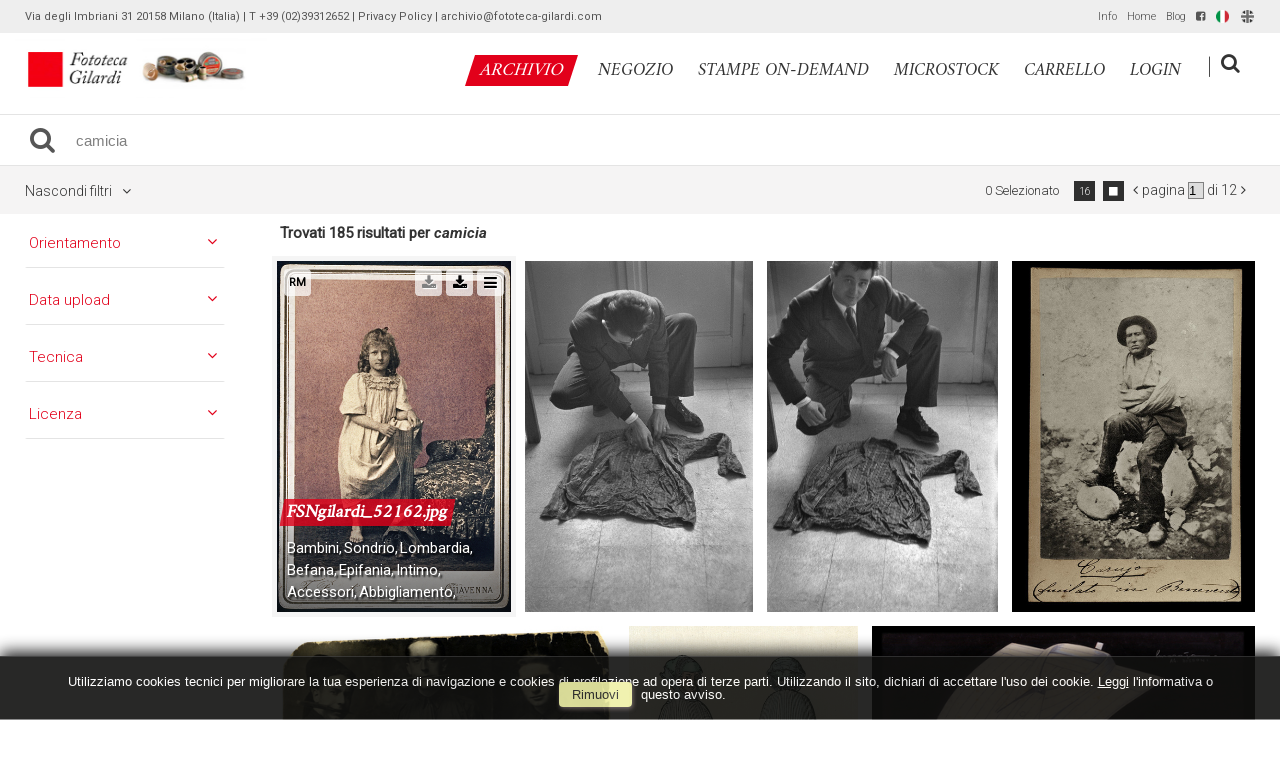

--- FILE ---
content_type: text/html; charset=UTF-8
request_url: https://archivio.fototeca-gilardi.com/search/it/1/0x7B22726571756573745F61727261795F736561726368626172223A2263616D69636961222C22726571756573745F61727261795F7375626A6563745F63656E74757279223A22222C22726571756573745F61727261795F7375626A6563745F65706F6368223A22222C22726571756573745F61727261795F696D6167655F63656E74757279223A22222C22726571756573745F61727261795F696D6167655F65706F6368223A22222C22726571756573745F61727261795F746563686E69717565223A22222C22726571756573745F61727261795F636F6E74696E656E74223A22227D
body_size: 26315
content:
<!DOCTYPE html>
<html lang="it" xml:lang="it" >
<head>
<base href='https://archivio.fototeca-gilardi.com/theme/gilardi2020/' />
<meta name="viewport" content="width=device-width, initial-scale=1"><meta charset='UTF-8'>
<meta http-equiv='X-UA-Compatible' content='IE=edge' />
<meta http-equiv='Content-Type' content='text/html; charset=UTF-8' />
<link 		type='image/ico'	 	href='https://archivio.fototeca-gilardi.com/favicon.ico' 		rel='icon' />
<link rel='alternate' href='https://archivio.fototeca-gilardi.com/search/it/1/[base64]' hreflang='it'><link rel='alternate' href='https://archivio.fototeca-gilardi.com/search/en/1/[base64]' hreflang='en'><meta name='google-site-verification' content='__wzB8AiQSxXHVHmo3itrkLraQtmAWlTlDfYMRzozAM' /><link 		type='text/css'			href='43863combine.css?argv=[base64]' 								rel='stylesheet'  />
<script type='text/javascript'  data-cookieconsent='ignore'>var basePATH				= '/';var gallery_section		= '0';var layoutFolding			= 'Folden';var openItemIn				= 'windowdiv';var itemPopUpWidth			= '800';var currentLanguage		= 'it';var availableLanguages		= ['it','en'];var currentPage 			= '';var cummonFields			= 'title,subject_date';var totalPage 				= '';var isOwnedLighbox			= false;var isDeskUser				= '';var isRootUser				= '';var isBillingUser			= '';var isReportUser			= '';var isClient				= '';var isGuest				= '';var isPhotographer			= '';var isAgent				= '';var loggedin_section		= 'public';var loggedin_userUploadSection		= '';var lastOpened				= [];var ua_analytics			= 'UA-18130186-1';var availableWidgets		= ['WidgetStaticImage','WidgetDynamicImage','WidgetTextBox','WidgetAdvSearchForm','WidgetAdvSearchFormElm'];var availableGallery		= [{"id":"1","description":"gallery_title"}];var availableLightbox		= null;var useHierarchicalThesaurus	= '0';var inEditMode					= '';var osType						= '';var isLoggedIn					= false;var userAccount				= '';var photographersCanUploadInPublic	=	0;</script><script src="https://js.stripe.com/v3/"></script><script 	type='text/javascript' 	 data-cookieconsent='ignore' 	src='https://archivio.fototeca-gilardi.com/43863combine.js?argv=0x7b22656e61626c65333630223a2230222c227468656d655f636861696e223a5b2267696c6172646932303230222c226d6f6d6170697832303139225d2c226163636f756e74223a2267696c61726469222c226c616e6775616765223a226974227d'></script>
<script 	type='text/javascript' 	 data-cookieconsent='ignore'    src='../../java/lang/43863it.inc.js'></script>
<script 	type='text/javascript'  data-cookieconsent='ignore' 	 src='https://archivio.fototeca-gilardi.com/personal/sharebox.js'></script>
<title>Fototeca Gilardi > Ricerca: camicia</title><script language='javascript' data-cookieconsent='ignore'>window.jsonTemplate = {"_htmlSchema":null,"_browserObsolete":null,"_theme_chain":["gilardi2020","momapix2019"],"_seoHomePageDescription":"Powered by MomaPIX digital asset management software","sessionCanManageCategory":false,"sessionCanManageGallery":false,"sessionCanToggleCart":true,"sessionCanEmbed":false,"sessionUserAccount":"","sessionUserId":null,"sessionUserName":null,"sessionUserEmail":null,"sessionUserTag":null,"sessionUserCanSaveAiConversations":0,"sessionCurrentCategory":null,"sessionFolding":"sparse","itemsInThisLightbox":null,"lightboxDetail":null,"totalReturned":null,"sessionHideHelpPopup":null,"sessionCanDownloadLow":true,"sessionCanDownloadHi":true,"sessionDirectSelling":true,"directSelling":true,"sessionCanUploadItems":false,"sessionCanUseApplet":false,"sessionSoVideo":null,"sessionSoAudio":null,"sessionSoText":null,"sessionSoOther":null,"sessionSoCopyrightfree":null,"sessionSoRoyaltyfree":null,"sessionSoRightmanaged":null,"sessionCreditBalance":0,"sessionFilterSplcategories":null,"sessionClickboard":0,"sessionLbClickboard":0,"sessionModalLogin":null,"sessionSelectMode":1,"cfgExpressCheckout":true,"cfgAccountName":"gilardi","cfgItemIn":"windowdiv","cfgSoOrderBy":"relevance","cfgSoLogin":"and","cfgEnlargeSize":"and","cfgSoFolding":"sparse","cfgSoFilesize":null,"cfgSetupType":"enrolled","cfgSetupVersion":"plus","cfgSetupApikey":"1","cfgSetupLanguage":"IT","cfgHtml5Player":false,"cfgBannerText":null,"cfgAvailableItemsSize":"N|S|M|L|O","cfgFooterText":null,"cfgSetupId":"47","cfgGallerySection":false,"cfgDefaultLanguage":"IT","cfgAvailableLanguages":"IT,EN","cfgShowDownloadHistoryToClient":0,"cfgBaseURL":"https:\/\/archivio.fototeca-gilardi.com","cfgCommonFields":["title","subject_date"],"cfgRequestByEmail":0,"cfgUsePopupNotificationSound":"1","cfgCookiebotEnabled":false,"cfgShowEventEnlargedImage":0,"cfgBrowsableSection":{"public":["private","trash"]},"cfgDoNotAggregateInEvents":false,"cfgDoNotShowAggregatedItems":false,"cfgHiddenMetaFields":[],"cfgOrderMetaFields":["caption","keyword","object_name","supplier_account","authorbyline","copyrightnotice","source","credit","category","urgency","location","country","state","city","section","reserved_to","instructions","price_multiplier","price_tarifname","copyrightstatus","subject_century","subject_epoch","image_century","image_epoch","technique"],"pageTitle":null,"theme":"gilardi2020","onend":"if \t\t($('content2').down('.itemBox')  && $(GetCookie('lastOpenedSearchItemBox')))  \t{\n    \t\t\t\t\t\t\tdocument.observe('dom:loaded',function() {$(GetCookie('lastOpenedSearchItemBox')).focus();focusonbody=true;delCookie('lastOpenedSearchItemBox')})}else if \t($('content2').down('.eventBox') && $(GetCookie('lastOpenedSearchEventBox'))) \t{\n    \t\t\t\t\t\t\tdocument.observe('dom:loaded',function() {$(GetCookie('lastOpenedSearchEventBox')).focus();focusonbody=true;delCookie('lastOpenedSearchEventBox')})}else if \t($('content2').down('.itemBox,.eventBox')) {\n    \t\t\t\t\t\t\tdocument.observe('dom:loaded',function() {$('content2').down('.itemBox,.eventBox').focus();focusonbody=true;})}showNextPageBox(); Event.observe(window, 'resize', function() { showNextPageBox() }); ","searchOn":"momasearch","requestCurrentEnd":"frontend","currency":"EUR","availableLightbox":null,"title":"","hashkey":null,"cfgBrowserHistoryEnable":true,"cfgBrowseByCategoryInSection":true,"cfgNoendScrolling":0,"cfgPreviewThumbSize":"450","cfgEnableActiveLightbox":null,"cfgEnableUsersWithDataDeletion":1,"cfgKeywordSeparetor":",","cfgAvailablesJoinTables":"","itemsInCart":[],"cfgSphinxFacetHierarchy":false,"cfgPreviewContextMenuEnable":false,"cfgOnmouseoverEnlarge":false,"cfgOnmouseoverEnlargeSize":400,"cfgSconnectImageMaxSize":"20000000","cfgSconnectImageMinSize":null,"cfgEcommerceTaxDefault":"22","cfgEcommerceTaxNotIncluded":"0","cfgEnableNegotiations":"0","cfgUsernameField":"login","cfgDateSeparator":"-","cfgTokenizeKeywords":false,"cfgPhotographerCanEditOwnedInPublic":false,"cfgAutomaticPwOnRegistration":false,"cfgAvailableFields":"[\"title\",\"subject_date\",\"state\",\"caption\",\"category\",\"city\",\"copyrightnotice\",\"copyrightstatus\",\"country\",\"credit\",\"instructions\",\"keyword\",\"location\",\"source\",\"creation_date\",\"object_name\",\"reserved_to\",\"transmission_reference\",\"urgency\",\"price_multiplier\",\"price_tarifname\",\"authorbyline\",\"continent\",\"image_century\",\"image_epoch\",\"license\",\"subject_century\",\"subject_epoch\",\"technique\"]","cfgSideBarEnable":true,"cfgGdprenable":true,"cfgOnContextMenu":false,"cfgOnPreviewContextMenu":false,"cfgEnableDragAndDropOfPreview":false,"cfgItemTransition":"fade","cfgKeywordSelector":"singlekey","cfgAutosuggest":"0","cfgToolbarLinks":"[{\"name\":\"info\",\"type\":\"dynamic\"},{\"name\":\"usage\",\"type\":\"dynamic\"},{\"name\":\"terms\",\"type\":\"dynamic\"},{\"name\":\"catalog\",\"type\":\"dynamic\"}]","cfgWizarBgImage":null,"cfgSetupWizarCompleted":true,"cfgServerEventUpload":"1","cfgPwStrenght":{"guest":"0","client":"0","photographer":"0","desk":"0"},"cfgCurrency":"EUR","cfgMainCurrency":"EUR","totalPage":12,"totalResult":"185","sessionCurrentLightbox":null,"sessionCurrentGallery":null,"sessionSoPhoto":null,"cfgIsDam":false,"cfgSpecialThumbnailDimension":"0","cfgSocialbookmarking":"1","cfgAnimateEventCover":0,"cfgRepositoryURL":"","cfgDateFormat":"euro","cfgEnableDragAndDropOfThumbnails":false,"root_theme":"momapix2019","requestGroupby":[],"requestArray":{"subject_century":"","subject_epoch":"","image_century":"","image_epoch":"","technique":"","continent":""},"requestNamePage":"search","requestNameSubPage":null,"requestItemsPerPage":16,"requestItemsSize":"N","requestTypeofView":null,"requestEventOrder":"date","requestLayoutFolding":"Folden","requestLayoutCaptioning":"Medium","requestCurrentPage":"1","requestCurrentLanguage":"IT","requestSearchBar":"camicia","requestCategory":null,"requestdbLanguage":"it","requestViewMode":null,"requestSearchMode":"advanced","sessionLastURL":"\/search\/it\/1\/[base64]","sessionItemPageProtected":false,"sessionNeedAdminPanel":false,"sessionIsLoggedin":false,"sessionIsDeskUser":false,"sessionIsClient":false,"sessionIsGuest":false,"sessionIsPhotographer":false,"sessionCanManageLightbox":false,"cfgAdvSearchesSentByPost":0,"cfgEnableTcal":1,"cfgSetupAiTagging":"0","cfgSetupAifr":"0","cfgSetupAiFaceRecognition":null,"cfgSetupAiMetadataExtractor":"0","requestDistinctLicence":["RM","RF","CF","MS"],"requestDistinctArchive":["photo"],"cfgCategories":[{"id":"3","empty":false,"id_parent":"2","code":"STO","description":"his","children":""}],"cfgPublicSharebox":[{"id":"7","direct_link_hashkey":"c4edea87dfb48dae872ed61641364134","title":"Enrico Berlinguer","type":"lightbox","type_id":"81176","id_cover":"13151","numberofitemsinlightbox":"3","b64_id":"0x4c47524f5367502f646e6b5a2b63654e6d61446c69534c73546e703477467733304c36504d333561456f593d"},{"id":"9","direct_link_hashkey":"0bb5338deb70866f1fe166ff26af5348","title":"gatto nella storia - focus storia","type":"lightbox","type_id":"81120","id_cover":null,"numberofitemsinlightbox":"0","b64_id":"0x7a487241303158506d47337a7958476730396f657155336541515178714d734b3658336e4749564f2b62773d"},{"id":"13","direct_link_hashkey":"c08846ea607efa75b5752742c8c0875a","title":"QUALIANO servizio Ando Gilardi 1954","type":"lightbox","type_id":"81188","id_cover":"31030","numberofitemsinlightbox":"44","b64_id":"0x57422f685952324d434a476744375974795464506d456a6a5745325a6448384c2b2f32626e5354474476513d"},{"id":"14","direct_link_hashkey":"ca940a3eb127abaf9a6724990f0210af","title":"copertine Lavoro CGIL","type":"lightbox","type_id":"81068","id_cover":"35922","numberofitemsinlightbox":"41","b64_id":"0x3351684c73644345544e706d615a67694c6f4759545559623749347254362b3168616355644359424c69593d"},{"id":"16","direct_link_hashkey":"7726cf97c6d84a24fb8bb168c1de5a7e","title":"Giacomo Rizzolatti","type":"lightbox","type_id":"81172","id_cover":null,"numberofitemsinlightbox":"0","b64_id":"0x7a487241303158506d47337a7958476730396f657155336541515178714d734b3658336e4749564f2b62773d"},{"id":"17","direct_link_hashkey":"fdcb66ca8b96515c785b82907dc8e6c3","title":"ANIMALS in the ancient treatises","type":"lightbox","type_id":"81195","id_cover":"5283","numberofitemsinlightbox":"125","b64_id":"0x2f6a59445a6c65774a6f7a6a7362504d2b39617365485576437275675858736c7167706a3962596f6868733d"},{"id":"19","direct_link_hashkey":"4bcc31f0abcc1b761045fc6301dca28d","title":"Crime imagery","type":"lightbox","type_id":"81197","id_cover":"24965","numberofitemsinlightbox":"45","b64_id":"0x685a524635592b4a7063382f74314147674a44396a714e624c58705877614878516e6d34765565396b2f513d"},{"id":"20","direct_link_hashkey":"e5174c87bb5504b2435548d377886e2e","title":"Ritratto di Ando: meglio ladro che fotografo","type":"lightbox","type_id":"81196","id_cover":"18924","numberofitemsinlightbox":"67","b64_id":"0x68304d5235684a7959372b666e4f2b574442747a627a562b4b546d5631474b4c4c662b704f58473432774d3d"},{"id":"22","direct_link_hashkey":"958d837d1208c5c5a01951eaf8b81109","title":"controllo utilizzi","type":"lightbox","type_id":"81069","id_cover":null,"numberofitemsinlightbox":"0","b64_id":"0x7a487241303158506d47337a7958476730396f657155336541515178714d734b3658336e4749564f2b62773d"},{"id":"24","direct_link_hashkey":"9afd3dd44a2f1bf902c84f71b91d25b3","title":"Work & Freetime around Wine - 19th and early 20th Century in photography on-line @ 2013 \/ 06","type":"lightbox","type_id":"81066","id_cover":"12924","numberofitemsinlightbox":"70","b64_id":"0x6b6e324e416a393652446c3571353654564f4c474b6b515555446b637a6b686b6d4a636c7a436b62616d303d"},{"id":"25","direct_link_hashkey":"11bf485e37cffe25e13a793613d18142","title":"Trades and Professions - photographies from 19th early 20th Century,  on-line @ 2013 \/ 06","type":"lightbox","type_id":"81065","id_cover":"28771","numberofitemsinlightbox":"146","b64_id":"0x616e33502f2b6256476e33515a6d4353345830565a4e72553038444e65436662554e51396b7536417037773d"},{"id":"26","direct_link_hashkey":"a39a43dfdb3f4e7a98aeddcb7dc58f1d","title":"Devotional holy pictures of Catholic religion on-line @ 2013 \/ 06","type":"lightbox","type_id":"81063","id_cover":"33348","numberofitemsinlightbox":"765","b64_id":"0x2b726f34304779776442326578664c3770796f474d32774351385a586d62504b313331584e4a62683334383d"},{"id":"27","direct_link_hashkey":"e7e19155ade9d45f04eb3da759d8c98a","title":"I luoghi verdiani di Edoardo Fornaciari","type":"lightbox","type_id":"81072","id_cover":"31964","numberofitemsinlightbox":"8","b64_id":"0x4a347278436d377a644d4b537246714365612f38326951364d63754c47416c46464f4e78447737746e51733d"},{"id":"28","direct_link_hashkey":"acf1cb099085535e76e0c9a211b74dd7","title":"Default","type":"lightbox","type_id":"3153","id_cover":"33442","numberofitemsinlightbox":"7","b64_id":"0x634b4552597437374f6a2f56426d4c6b674e4e30776e4e6641794c7435496961697650325963763173764d3d"},{"id":"29","direct_link_hashkey":"bec3936796b1c289041c36d69b2005be","title":"da collezione Hine-Lombroso","type":"lightbox","type_id":"81224","id_cover":null,"numberofitemsinlightbox":"0","b64_id":"0x7a487241303158506d47337a7958476730396f657155336541515178714d734b3658336e4749564f2b62773d"},{"id":"30","direct_link_hashkey":"52be7dc3bab036dfc389db1ab6bba32c","title":"I magnifici randagi ~ album","type":"lightbox","type_id":"81239","id_cover":"10556","numberofitemsinlightbox":"55","b64_id":"0x4533714e6d6e4977396158772b373952502f6e2f64385561344b47704d464f516d704d6851373136512b6f3d"},{"id":"32","direct_link_hashkey":"2812197b1da80a5074d8022aca3a2d05","title":"Il Tempo e la Storia","type":"lightbox","type_id":"81204","id_cover":"29667","numberofitemsinlightbox":"82","b64_id":"0x4b6b7a39596b7848635a6d3443776b43536f544e453330326b4d6f6576573342736c3365706774716b51303d"},{"id":"33","direct_link_hashkey":"d7d6ee0e5d636a8a4c1927ba2eb638e5","title":"PANORAMICA ASSEDIO REPUBBLICA ROMANA","type":"event","type_id":"27640","id_cover":"35860","numberofitemsinlightbox":"17","b64_id":"0x5630754170433568576d654c736c416747666b356b33747767344f596f782b6a565749314a414f63764d593d"},{"id":"39","direct_link_hashkey":"703750ad03366e0758bb900977a34bbe","title":"Olive & Bulloni prima serie (stampe on demand)","type":"lightbox","type_id":"61326","id_cover":"4491","numberofitemsinlightbox":"8","b64_id":"0x6d6179725243703979794d3238556f694e63713470566b626f6d70774c394c502f367a4f43426b74334c733d"},{"id":"40","direct_link_hashkey":"6ae2154f63a87384f899c90a9cfba792","title":"BOVISA vecchia, sezione in lavorazione...","type":"lightbox","type_id":"81272","id_cover":"36016","numberofitemsinlightbox":"6","b64_id":"0x387a5148307866316e33424b532b432f4a6d647834637566516d415468555258594c4179594b45654536493d"},{"id":"43","direct_link_hashkey":"31beba53770c60e18a4a7e80a8695e05","title":"NAPOLI napoletanit\u00e0","type":"lightbox","type_id":"81302","id_cover":"36353","numberofitemsinlightbox":"85","b64_id":"0x764b736b6b4b7953585a4933734f424f5a777155547653424d6e5864424c5430716156646d6c31377230493d"},{"id":"46","direct_link_hashkey":"7d2376700edf91edd43c76457bdeefb7","title":"Ando visto da...","type":"lightbox","type_id":"81294","id_cover":null,"numberofitemsinlightbox":"0","b64_id":"0x7a487241303158506d47337a7958476730396f657155336541515178714d734b3658336e4749564f2b62773d"},{"id":"50","direct_link_hashkey":"ebb3502ee1a2ed38efa35bdfce257d7b","title":"a proposito delle ricerche su satira in Francia, caricatura e religione, antislamismo e dintorni","type":"lightbox","type_id":"81301","id_cover":"16044","numberofitemsinlightbox":"67","b64_id":"0x667a7950684f7478443168317757485030763334336169683148477567536a6f657670707a56762f6550413d"},{"id":"51","direct_link_hashkey":"d8b8e68c7df4d2326efb8a10fa963086","title":"negozio STAMPE #andogilardi reporter SUD E MAGIA","type":"lightbox","type_id":"81276","id_cover":"22391","numberofitemsinlightbox":"12","b64_id":"0x51507463656f74584c513879634d766d345737777a6d76436b63624c38793361723638634b7862525565343d"},{"id":"54","direct_link_hashkey":"f149a1c3194f70e744a15886e94be190","title":"negozio STAMPE #andogilardi reporter LAVORO","type":"lightbox","type_id":"81275","id_cover":"16114","numberofitemsinlightbox":"33","b64_id":"0x32696d77335941674f2f67652f33352b2f6959344b773454506835567a554163446c557953456a557938453d"},{"id":"55","direct_link_hashkey":"b8650792de477c462213bfda324d46c7","title":"filosofia: vita e societ\u00e0","type":"lightbox","type_id":"81258","id_cover":"25618","numberofitemsinlightbox":"47","b64_id":"0x654a44394265495077705453554d384a346975346e63585a2f67524a57526a7a314c51556f76704f3854593d"},{"id":"59","direct_link_hashkey":"9f9d78c182718b3ec69358cb96139821","title":"immagini LEE da togliere da AKG","type":"lightbox","type_id":"81563","id_cover":null,"numberofitemsinlightbox":"0","b64_id":"0x7a487241303158506d47337a7958476730396f657155336541515178714d734b3658336e4749564f2b62773d"},{"id":"60","direct_link_hashkey":"3c272ccc5d0de8273be4d97c12ff3cd7","title":"proposte da scegliere per realizzare stampe collezionismo (estate gelatin silver print) da servizi fografici Ando Gilardi realizzati 1952-1967","type":"lightbox","type_id":"81907","id_cover":"4491","numberofitemsinlightbox":"116","b64_id":"0x6d6179725243703979794d3238556f694e63713470566b626f6d70774c394c502f367a4f43426b74334c733d"},{"id":"62","direct_link_hashkey":"ba2f265b611a983c2dad0489ddcee64a","title":"Economisti di Dariush","type":"lightbox","type_id":"81899","id_cover":"42276","numberofitemsinlightbox":"16","b64_id":"0x4f2b452b615131694a2f537a78547765594c46656f524f45586e594a395141686c504c514a43432b764f733d"},{"id":"64","direct_link_hashkey":"2c80422357f51ac76f1dd3a33dc9e99e","title":"ANDO GILARDI, FOTOMONTAGGIO COLOR G, 1975 CIRCA","type":"event","type_id":"10500","id_cover":null,"numberofitemsinlightbox":"0","b64_id":"0x7a487241303158506d47337a7958476730396f657155336541515178714d734b3658336e4749564f2b62773d"},{"id":"66","direct_link_hashkey":"cf68511b18b37fc0f3d407b10a94ac0b","title":"MILITARI IN POSA FOTOGRUPPO","type":"event","type_id":"25530","id_cover":"33444","numberofitemsinlightbox":"1","b64_id":"0x776f4a42346975334d313654527a5a4f7050334c71326a6559666f3163774d365154327a38716e426674493d"},{"id":"72","direct_link_hashkey":"2bddb0ab345e328d30bd94391e0843bb","title":"Notre Dame per Getty Images","type":"lightbox","type_id":"81903","id_cover":"14515","numberofitemsinlightbox":"38","b64_id":"0x6d6e596e4d4972595a79665941514a43582b7142527a4c5a684745656a62644558524d6b444158387670513d"},{"id":"75","direct_link_hashkey":"52d00a20f5b8018a2b1a6fe6d59ede60","title":"suggestioni per architettura d'interni","type":"lightbox","type_id":"81912","id_cover":"41302","numberofitemsinlightbox":"96","b64_id":"0x3065354b714478733632776d36664b34626e52354152486739474e4f5438456750725379784557757449303d"},{"id":"76","direct_link_hashkey":"fd203c1af73ff30b548d303c9e94e721","title":"dal fondo","type":"lightbox","type_id":"82065","id_cover":"31716","numberofitemsinlightbox":"20","b64_id":"0x784c65486c2b70732f435352442b763466456e50624a6b6e337159427369565978302b4632416a75546d733d"},{"id":"77","direct_link_hashkey":"710b7c39db38d951b72957abe58990da","title":"dal fondo","type":"lightbox","type_id":"82066","id_cover":"31733","numberofitemsinlightbox":"14","b64_id":"0x72417a4a4864634879415668544c2f7542567a33494c6247366d523752736366347437706544634b6941303d"},{"id":"78","direct_link_hashkey":"76bc0f278116c7a3760a7b3bde26b5cb","title":"dal fondo","type":"lightbox","type_id":"82067","id_cover":"10567","numberofitemsinlightbox":"20","b64_id":"0x345956737443526d4f6565766367514e466d394341332f6b483251316c39774a37446d2b2b476f2b3641593d"},{"id":"79","direct_link_hashkey":"34e79fef12f535788d35340294d9c2fd","title":"dal fondo","type":"lightbox","type_id":"82068","id_cover":"42898","numberofitemsinlightbox":"20","b64_id":"0x3978734458706e6b72767837376b4c792f73674b5a7237363136484b6f30586b786c3861463731584669673d"},{"id":"80","direct_link_hashkey":"2b7e3064d21eaa73030f2845f403a2a1","title":"Neorealismo per Antonella Russo","type":"lightbox","type_id":"82117","id_cover":"40984","numberofitemsinlightbox":"17","b64_id":"0x482b6b66416434424d6a356e4e494d546e4156677564344f615046352f4e4c794d624e5773456e62556c773d"},{"id":"81","direct_link_hashkey":"4e555484eda95ba80faf3213ccd54241","title":"servizi da Vie Nuove per Antonella Russo","type":"lightbox","type_id":"82118","id_cover":null,"numberofitemsinlightbox":"0","b64_id":"0x7a487241303158506d47337a7958476730396f657155336541515178714d734b3658336e4749564f2b62773d"}],"mainLanguage":"IT","cart_numberOfItems":"0","total_amount":"0.00","database":"momasearch","meta":{"total":"16","total_found":"185","total_relation":"eq","time":"0.027","multiplier":"8","keyword[0]":"__minus47__","docs[0]":"0","hits[0]":"0","keyword[1]":"__null__","docs[1]":"40080","hits[1]":"40080","keyword[2]":"camicia","docs[2]":"186","hits[2]":"211","keyword[3]":"whm47gilardi","docs[3]":"40080","hits[3]":"40080","total_time":0.0269999999999999996946886682280819513835012912750244140625},"searchErrors":null,"facet":{"orderby":{"format":"string","type":"radio","values":{"1":{"label":"date","cnt":null},"3":{"label":"relevance","cnt":null},"6":{"label":"starorder","cnt":null}}},"media_type":{"format":"string","type":"radio","values":{"0":{"label":"any","cnt":null,"value":""},"1":{"label":"photo","cnt":null},"2":{"label":"video","cnt":null},"4":{"label":"audio","cnt":null},"8":{"label":"text","cnt":null}}},"model_release":{"format":"string","type":"radio","values":[{"label":"any","cnt":null,"value":""},{"label":"model_release1","cnt":null},{"label":"model_release2","cnt":null}]},"color":{"format":"string","type":"radio","values":[{"label":"any","cnt":null,"value":""},{"label":"color1","cnt":null},{"label":"color2","cnt":null}]},"license":{"format":"string","type":"radio","values":{"0":{"label":"any","cnt":null,"value":""},"1":{"label":"license1","cnt":null},"2":{"label":"license2","cnt":null},"4":{"label":"license4","cnt":null},"8":{"label":"license8","cnt":null}}},"maincategory":{"format":"string","type":"radio","values":[{"label":"any","cnt":null,"value":""},{"label":"editorial","cnt":null,"value":"editorial"},{"label":"creative","cnt":null,"value":"creative"}]},"position":{"format":"string","type":"radio","values":{"0":{"label":"any","cnt":null,"value":""},"1":{"label":"position1","cnt":null},"2":{"label":"position2","cnt":null},"4":{"label":"position4","cnt":null},"8":{"label":"position8","cnt":null}}},"image_size":{"format":"string","type":"radio","values":{"0":{"label":"any","cnt":null,"value":""},"6":{"label":"1MB","cnt":null,"value":"6"},"5":{"label":"5MB","cnt":null,"value":"5"},"4":{"label":"15MB","cnt":null,"value":"4"},"3":{"label":"24MB","cnt":null,"value":"3"},"2":{"label":"48MB","cnt":null,"value":"2"},"1":{"label":"70MB","cnt":null,"value":"1"}}},"data_taken":{"format":"int","type":"radio","values":[{"label":"any","cnt":null,"value":""},{"label":"last_week","cnt":null,"value":1},{"label":"last_month","cnt":null,"value":2},{"label":"last_year","cnt":null,"value":3},{"label":"custom_date","cnt":null,"value":4}]},"data_upload":{"format":"int","type":"radio","values":[{"label":"any","cnt":null,"value":""},{"label":"last_week","cnt":null,"value":1},{"label":"last_month","cnt":null,"value":2},{"label":"last_year","cnt":null,"value":3},{"label":"custom_date","cnt":null,"value":4}]},"data_creation":{"format":"int","type":"radio","values":[{"label":"any","cnt":null,"value":""},{"label":"last_week","cnt":null,"value":1},{"label":"last_month","cnt":null,"value":2},{"label":"last_year","cnt":null,"value":3},{"label":"custom_date","cnt":null,"value":4}]},"number_of_people":{"format":"int","type":"radio","values":[{"label":"any","cnt":null,"value":""},{"label":"number_of_people1","cnt":null},{"label":"number_of_people2","cnt":null},{"label":"number_of_people3","cnt":null},{"label":"number_of_people4","cnt":null},{"label":"number_of_people5","cnt":null},{"label":"number_of_people6","cnt":null},{"label":"number_of_people7","cnt":null},{"label":"number_of_people8","cnt":null}]},"ethnicity":{"format":"string","type":"radio","values":[{"label":"any","cnt":null,"value":""},{"label":"caucasian","cnt":null,"value":"caucasian"},{"label":"asian","cnt":null,"value":"asian"},{"label":"african","cnt":null,"value":"african"},{"label":"middle-eastern","cnt":null,"value":"middle-eastern"},{"label":"hispanic","cnt":null,"value":"hispanic"},{"label":"multi-ethnic","cnt":null,"value":"multi-ethnic"},{"label":"india","cnt":null,"value":"indian"}]},"settings":{"format":"string","type":"radio","values":[{"label":"any","cnt":null,"value":""},{"label":"indoors","cnt":null,"value":"indoors"},{"label":"outdoors","cnt":null,"value":"outdoors"},{"label":"studioshot","cnt":null,"value":"studio"},{"label":"underwater","cnt":null,"value":"underwater"}]},"technique":{"format":"string","type":"radio","values":[{"label":"any","cnt":null,"value":""},{"label":"longexposure","cnt":null,"value":"longexposure"},{"label":"backlit","cnt":null,"value":"backlit"},{"label":"sepiatoned","cnt":null,"value":"sepiatoned"},{"label":"silhouette","cnt":null,"value":"silhouette"},{"label":"copyspace","cnt":null,"value":"copyspace"},{"label":"focusonforeground","cnt":null,"value":"focusonforeground"},{"label":"focusonbackground","cnt":null,"value":"focusonbackground"},{"label":"background","cnt":null,"value":"background"},{"label":"digitalcomposite","cnt":null,"value":"digitalcomposite"},{"label":"computergenerated","cnt":null,"value":"computergenerated"},{"label":"blurred","cnt":null,"value":"blurred"},{"label":"whitebackground","cnt":null,"value":"whitebackground"}]},"viewpoint":{"format":"string","type":"radio","values":[{"label":"any","cnt":null,"value":""},{"label":"front","cnt":null,"value":"front"},{"label":"rear","cnt":null,"value":"rear"},{"label":"side","cnt":null,"value":"side"},{"label":"distant","cnt":null,"value":"distant"},{"label":"closeup","cnt":null,"value":"closeup"},{"label":"surface","cnt":null,"value":"surface"},{"label":"above","cnt":null,"value":"above"},{"label":"below","cnt":null,"value":"below"},{"label":"aerial","cnt":null,"value":"aerial"}]},"age":{"format":"string","type":"radio","values":[{"label":"any","cnt":null,"value":""},{"label":"newborn","cnt":null,"value":"newborn"},{"label":"baby","cnt":null,"value":"baby"},{"label":"toddler","cnt":null,"value":"toddler"},{"label":"child","cnt":null,"value":"child"},{"label":"preteen","cnt":null,"value":"preteen"},{"label":"teenager","cnt":null,"value":"teenager"},{"label":"youngadult","cnt":null,"value":"youngadult"},{"label":"midadult","cnt":null,"value":"midadult"},{"label":"matureadult","cnt":null,"value":"matureadult"},{"label":"senioradult","cnt":null,"value":"senioradult"},{"label":"adult","cnt":null,"value":"adult"},{"label":"elderly","cnt":null,"value":"elderly"}]},"folding":{"format":"boolean","type":"radio","values":[{"label":"unfolden","cnt":null},{"label":"folden","cnt":null}]},"provider":{"type":"checkbox","format":"string","values":{"none":{"label":"any","cnt":null},"momanet":{"label":"momanet","cnt":"185"}}},"momanet-copyrightnotice":{"type":"checkbox","format":"string","values":{"none":{"label":"any","cnt":null},"Fototeca Gilardi":{"label":"Fototeca Gilardi","cnt":"178","value":"Fototeca Gilardi"},"Fototeca Gilardi\/Associazione Maraja":{"label":"Fototeca Gilardi\/Associazione Maraja","cnt":"5","value":"Fototeca Gilardi\/Associazione Maraja"},"Fototeca Gilardi\/Dariush":{"label":"Fototeca Gilardi\/Dariush","cnt":"1","value":"Fototeca Gilardi\/Dariush"},"Fototeca Gilardi\/Ministero della Cultura":{"label":"Fototeca Gilardi\/Ministero della Cultura","cnt":"1","value":"Fototeca Gilardi\/Ministero della Cultura"}}},"momanet-subject_century":{"type":"checkbox","format":"string","values":{"none":{"label":"any","cnt":null},"XIX":{"label":"XIX","cnt":"50","value":"XIX"},"XVI":{"label":"XVI","cnt":"1","value":"XVI"},"XVII":{"label":"XVII","cnt":"1","value":"XVII"},"XX":{"label":"XX","cnt":"129","value":"XX"},"XXI":{"label":"XXI","cnt":"4","value":"XXI"}}},"momanet-subject_epoch":{"type":"checkbox","format":"string","values":{"none":{"label":"any","cnt":null},"Anni Cinquanta":{"label":"Anni Cinquanta","cnt":"28","value":"Anni Cinquanta"},"Anni di piombo":{"label":"Anni di piombo","cnt":"2","value":"Anni di piombo"},"Anni Dieci":{"label":"Anni Dieci","cnt":"25","value":"Anni Dieci"},"Anni Novanta":{"label":"Anni Novanta","cnt":"1","value":"Anni Novanta"},"Anni Sessanta":{"label":"Anni Sessanta","cnt":"2","value":"Anni Sessanta"},"Anni Settanta":{"label":"Anni Settanta","cnt":"2","value":"Anni Settanta"},"Anni Trenta":{"label":"Anni Trenta","cnt":"3","value":"Anni Trenta"},"Anni Venti":{"label":"Anni Venti","cnt":"3","value":"Anni Venti"},"Barocco":{"label":"Barocco","cnt":"1","value":"Barocco"},"Belle Epoque":{"label":"Belle Epoque","cnt":"4","value":"Belle Epoque"},"Boom economico":{"label":"Boom economico","cnt":"2","value":"Boom economico"},"Contemporaneo":{"label":"Contemporaneo","cnt":"5","value":"Contemporaneo"},"Duemila":{"label":"Duemila","cnt":"1","value":"Duemila"},"Fascismo":{"label":"Fascismo","cnt":"22","value":"Fascismo"},"Liberty":{"label":"Liberty","cnt":"1","value":"Liberty"},"Moderno":{"label":"Moderno","cnt":"4","value":"Moderno"},"Novecento":{"label":"Novecento","cnt":"12","value":"Novecento"},"Ottocento":{"label":"Ottocento","cnt":"18","value":"Ottocento"},"Prima guerra mondiale":{"label":"Prima guerra mondiale","cnt":"2","value":"Prima guerra mondiale"},"Rinascimento":{"label":"Rinascimento","cnt":"1","value":"Rinascimento"},"Risorgimento":{"label":"Risorgimento","cnt":"31","value":"Risorgimento"},"Seconda Guerra Mondiale":{"label":"Seconda Guerra Mondiale","cnt":"4","value":"Seconda Guerra Mondiale"},"vuoto":{"label":"vuoto","cnt":"11","value":"vuoto"}}},"momanet-image_century":{"type":"checkbox","format":"string","values":{"none":{"label":"any","cnt":null},"XIX":{"label":"XIX","cnt":"41","value":"XIX"},"XVII":{"label":"XVII","cnt":"1","value":"XVII"},"XX":{"label":"XX","cnt":"138","value":"XX"},"XXI":{"label":"XXI","cnt":"5","value":"XXI"}}},"momanet-image_epoch":{"type":"checkbox","format":"string","values":{"none":{"label":"any","cnt":null},"Anni Cinquanta":{"label":"Anni Cinquanta","cnt":"31","value":"Anni Cinquanta"},"Anni di piombo":{"label":"Anni di piombo","cnt":"1","value":"Anni di piombo"},"Anni Dieci":{"label":"Anni Dieci","cnt":"24","value":"Anni Dieci"},"Anni Novanta":{"label":"Anni Novanta","cnt":"1","value":"Anni Novanta"},"Anni Ottanta":{"label":"Anni Ottanta","cnt":"1","value":"Anni Ottanta"},"Anni Quaranta":{"label":"Anni Quaranta","cnt":"1","value":"Anni Quaranta"},"Anni Sessanta":{"label":"Anni Sessanta","cnt":"5","value":"Anni Sessanta"},"Anni Settanta":{"label":"Anni Settanta","cnt":"2","value":"Anni Settanta"},"Anni Trenta":{"label":"Anni Trenta","cnt":"3","value":"Anni Trenta"},"Anni Venti":{"label":"Anni Venti","cnt":"7","value":"Anni Venti"},"Barocco":{"label":"Barocco","cnt":"1","value":"Barocco"},"Belle epoque":{"label":"Belle epoque","cnt":"4","value":"Belle epoque"},"Boom economico":{"label":"Boom economico","cnt":"1","value":"Boom economico"},"Contemporaneo":{"label":"Contemporaneo","cnt":"6","value":"Contemporaneo"},"Duemila":{"label":"Duemila","cnt":"2","value":"Duemila"},"Fascismo":{"label":"Fascismo","cnt":"19","value":"Fascismo"},"Liberty":{"label":"Liberty","cnt":"1","value":"Liberty"},"Moderno":{"label":"Moderno","cnt":"4","value":"Moderno"},"Neorealismo":{"label":"Neorealismo","cnt":"1","value":"Neorealismo"},"Novecento":{"label":"Novecento","cnt":"12","value":"Novecento"},"Ottocento":{"label":"Ottocento","cnt":"16","value":"Ottocento"},"Prima guerra mondiale":{"label":"Prima guerra mondiale","cnt":"2","value":"Prima guerra mondiale"},"Risorgimento":{"label":"Risorgimento","cnt":"24","value":"Risorgimento"},"Seconda Guerra Mondiale":{"label":"Seconda Guerra Mondiale","cnt":"2","value":"Seconda Guerra Mondiale"},"vuoto":{"label":"vuoto","cnt":"14","value":"vuoto"}}},"momanet-tecnica":{"type":"checkbox","format":"string","values":{"none":{"label":"any","cnt":null},"Computer grafica":{"label":"Computer grafica","cnt":"3","value":"Computer grafica"},"Copertina":{"label":"Copertina","cnt":"4","value":"Copertina"},"Cromolitografia":{"label":"Cromolitografia","cnt":"23","value":"Cromolitografia"},"Dipinto":{"label":"Dipinto","cnt":"3","value":"Dipinto"},"Fotocollografia":{"label":"Fotocollografia","cnt":"3","value":"Fotocollografia"},"Fotografia":{"label":"Fotografia","cnt":"75","value":"Fotografia"},"Fotografia colorata":{"label":"Fotografia colorata","cnt":"4","value":"Fotografia colorata"},"Fotoincisione":{"label":"Fotoincisione","cnt":"1","value":"Fotoincisione"},"Illustrazione":{"label":"Illustrazione","cnt":"10","value":"Illustrazione"},"Incisione":{"label":"Incisione","cnt":"1","value":"Incisione"},"Incisione colorata":{"label":"Incisione colorata","cnt":"1","value":"Incisione colorata"},"Litografia":{"label":"Litografia","cnt":"29","value":"Litografia"},"Litografia colorata":{"label":"Litografia colorata","cnt":"7","value":"Litografia colorata"},"Manifesto":{"label":"Manifesto","cnt":"6","value":"Manifesto"},"Pagina tipografica illustrata":{"label":"Pagina tipografica illustrata","cnt":"4","value":"Pagina tipografica illustrata"},"Prima pagina":{"label":"Prima pagina","cnt":"1","value":"Prima pagina"},"Quadricromia":{"label":"Quadricromia","cnt":"3","value":"Quadricromia"},"Scultura":{"label":"Scultura","cnt":"2","value":"Scultura"},"Stampa":{"label":"Stampa","cnt":"2","value":"Stampa"},"Vignetta":{"label":"Vignetta","cnt":"3","value":"Vignetta"}}},"momanet-license":{"type":"checkbox","format":"string","values":{"none":{"label":"any","cnt":null},"0":{"label":1,"cnt":"165","value":1},"1":{"label":2,"cnt":"18","value":2},"2":{"label":4,"cnt":"2","value":4}}}},"facetFilters":[],"foundRows":"185","additionalClasses":"mouseover zoom_button ","itemsInActiveLightbox":null,"sessionLastSeen":["39298","17779","17778","11935","47860","45187","36938","35903","35506","19493","16180","8131","9648","9646","12778","10348"]}</script>
<meta name="description" content="Powered by MomaPIX digital asset management software" />

<meta property="og:title"          content="Fototeca Gilardi" />
<meta property="og:type"           content="home" />
<meta property="og:url"            content="https://archivio.fototeca-gilardi.com/home"/>
<meta property="og:image"          content="https://archivio.fototeca-gilardi.com/img/faviconDefault.png" />
<meta property="og:description" 	 content="Powered by MomaPIX digital asset management software" />
<meta property="og:site_name" 	content="Fototeca Gilardi" />

<link rel="canonical" href="https://archivio.fototeca-gilardi.com/home" /></head>
<body id='body'  ondragstart='return false'  data-searchon='momasearch'  data-social-content='true'  hotkeyContext='body'   data-oi='windowdiv'  data-view-mode=''  data-iconsize='itemsSizeN'  data-category=''  data-theme='gilardi2020'  data-maintable=''  pagename='search'  class='search public  '  oncontextmenu='return onContextMenu(event)'   data-archive=''  data-username=''  data-usertag=''  data-license=''  data-language='IT'  data-event-subev=''  data-group=''  data-account-name='gilardi'  data-dark-mode='off'  data-contentview=''  data-usertype=''>
<div  id='momabody' style=''><div id='header'><div id='mini-toolbar-container' class='clearfix' style = 'box-sizing: border-box; padding: 10px 25px; background-color: #eee;'><p style='font-size: 11px; font-weight: normal; padding: 0px; margin: 0px; float: left;'>Via degli Imbriani 31 20158 Milano (Italia) | T +39 (02)39312652 | <a id="dynamic_terms">Privacy Policy</a> | archivio@fototeca-gilardi.com</p><ul id='mini-toolbar' style='font-size: 11px;float: right; margin: 0px; padding-left: 0px; padding: 0px;box-sizing: border-box; border-radius: 0px 0px 4px 4px;'><li id='dynamic_info' class=''>Info</li><li onclick='window.location.href="https://fototeca-gilardi.com/"'>Home</li><li onclick='window.location.href="https://fototeca-gilardi.com/blog/"'>Blog</li><li class='fa fa-facebook-square' onclick='window.open("https://www.facebook.com/FototecaGilardi")'></li><li class='language languageIT selected-lang' onclick='event.preventDefault(); SetLanguageAndReload("IT")'>IT</li><li class='language languageEN ' onclick='event.preventDefault(); SetLanguageAndReload("EN")'>EN</li></ul></div><div id='visible_header' class='clearfix'><div id='header_text' class='header localizable.header_text' onclick='window.document.location = jsonTemplate.cfgBaseURL;'>gilardinew</div><div id='toolbar'><nav id='toolbar_ul'><span id='page_search' class='current'>ARCHIVIO</span><span onclick='window.location.href="http://fototeca-gilardi.com/negozio-home/"'>NEGOZIO</span><span id='gilardi_search_rf' class=''>STAMPE ON-DEMAND</span><span id='gilardi_search_ms' class=''>MICROSTOCK</span><span id='page_cart' data-name='cart' data-icon='&#xf07a;' data-hint='carrello'>carrello<em id='cartbar_container' style='display:none;'> (<i id='cartbar'>0</i>) </em></span><span id='page_login' class=''>login</span></nav><div id="search_button_fake"><p>|</p><i id="fake_button_search" class="fa fa-search" style="cursor: pointer; font-family: fontawesome;font-size: 20px;display: inline;padding-left: 10px;"></i></div></div><div id='search_box-form' class='opened'><div style='position:relative;display: block; float: left;' id='searchbarcontainer'><div id='categorycontainer'><select id='categorySelect' tabindex = '-1'><option  class='level0' value='DFL'>qualsiasi categoria</option><option class='level1' value='STO' >his</option>
</select></div><a id='button-search_go' class='button'></a><input  type='text' 	tabindex = '-1' hotkeycontext='search' id='searchbar' 	placeholder='cerca per parola chiave, id o nome file' name='searchbar' 	value="camicia"	autocomplete='off'  /></div></div><div id='search_box-form-fake'></div></div></div>	
<div id="content2">

	<div id="pageBar" class="pageBar clearfix">
		<div id='button_filter_container' class=''><div id='close-filter-container'  class='button_filter '><label id='close-filter-container-label'>Nascondi filtri</label></div><div id='open-filter-container' class='button_filter hidden'><label id='open-filter-container-label'> Visualizza filtri</label></div> </div><div id='browsingBar'><span id='previusPage' class='previusPageIcon disable' style='font-family:fontawesome;'> &#xf104; </span><span class='hidemesoon'>pagina </span><select tabindex = '-1' id='pageSelector'><option selected='selected' value='1'>1</option><option  value='2'>2</option><option  value='3'>3</option><option  value='4'>4</option><option  value='5'>5</option><option  value='6'>6</option><option  value='7'>7</option><option  value='8'>8</option><option  value='9'>9</option><option  value='10'>10</option></select><span class='hidemesoon'> di 12</span><span id='nextPage' class='nextPageIcon ' style='font-family:fontawesome;'> &#xf105; </span></div><div id="show_area" style="position:relative; display:inline-block; float: right; white-space: nowrap; overflow:hidden;" ><div id="subTitle" class="subTitleBar" ><div class='ul' id='itemPerPageListUl' onmouseout="this.down().writeAttribute('style','')" onmouseover="this.down().clonePosition(this,{'setWidth':false,'setHeight':false})"><ul id='itemPerPageList' title='seleziona il numero di elementi da mostrare per pagina'><li id='itemsPerPage16' class='pagingIcon pagingIcon16Selected Selected'> 16 </li><li id='itemsPerPage32' class='pagingIcon pagingIcon32 '> 32 </li><li id='itemsPerPage64' class='pagingIcon pagingIcon64 '> 64 </li><li id='itemsPerPage96' class='pagingIcon pagingIcon96 '> 96 </li></ul></div><div class='ul' id='itemSizeListUl' onmouseout="this.down().writeAttribute('style','')" onmouseover="this.down().clonePosition(this,{'setWidth':false,'setHeight':false})"><ul id='itemSizeList' title='seleziona il layout' class='ulItemsSize9'><li id='itemsSizeN' 	class='pagingIcon itemsSizeNSelected Selected'>&#xf04d;</li><li id='itemsSizeM' 	class='pagingIcon itemsSizeM '>&#xf009;</li></ul></div><ul id='distinctLicense' ><li class='so_rightmanaged pagingIcon Selected  true'  title='mostra o nascondi i file con licenza rights-managed'>RM</li><li class='so_royaltyfree pagingIcon Selected  true'  title='mostra o nascondi i file con licenza royalty-free'>RF</li><li class='so_copyrightfree pagingIcon Selected  true'  title='mostra o nascondi i file con licenza copyright-free'>CF</li><li class='so_copyrightfree pagingIcon Selected  true'  title='hide_show_ms'>MS</li></ul></div></div><div id='button_area_minimize'>Tools</div><div id='button_area'><a id="button-selectedItems" class="button SelectedItems hint--bottom" title="Svuota selezione" data-icon="">selected</a></div>	
	</div>

	<div id='table-container' class='cell' >

		<div id='sidebar-container'   >

			<div class='so_outer'><div id='adv_search_options1' class='toggle'><div class='so_inner' style='margin:auto'><table border=0 style='width:100%; border:0px solid gray; border-collapse: collapse;'><tr><td valign='top'><div id='sphinxToolBar' class='searchBar classic'> <div id='providerList' class='momanet  flexwrap' ><div id='orderby-container' class='searchoption orderby   '  ><label>Ordinamento</label><label class='hidden'>Rilevanza</label><span id='orderby-switcher' class='switcher f closed'></span><fieldset data-legend='orderby' id='orderby-list' class='closed'><div style='display:none' class='searchonnextul'><input onkeyup="var val = this.value; $$('#'+this.up().next('ul').identify()+' input').each(function(s) {pattern2 = new RegExp(val,'i'); if (pattern2.test($(s).value)) $(s).up('li').show(); else $(s).up('li').hide();});" type='text' value="" class='searchonnextulinput'/></div><input  data-format='string' type='hidden'  value="3" id='orderby'  data-min='' data-max='' name='orderby' class='searchopt'/><ul><li  data-input='orderby_1' style='display:block;position:relative; '><input   data-legend='orderby' class='momasearchfacet' data-format='string' type='radio' 	 value="1"  id='input_orderby_1' name='input_orderby' ><label style='vertical-align:middle; cursor:pointer;' for='input_orderby_1' class=''>data</label></li><li  data-input='orderby_3' style='display:block;position:relative; '><input   data-legend='orderby' class='momasearchfacet' data-format='string' type='radio' 	checked='checked' value="3"  id='input_orderby_3' name='input_orderby' ><label style='vertical-align:middle; cursor:pointer;' for='input_orderby_3' class=''>rilevanza</label></li></ul></fieldset></div><div id='media_type-container' class='searchoption media_type inactive  '  ><label>Prodotto</label><label class='hidden'>Rilevanza</label><span id='media_type-switcher' class='switcher f closed'></span><fieldset data-legend='media_type' id='media_type-list' class='closed'><div style='display:none' class='searchonnextul'><input onkeyup="var val = this.value; $$('#'+this.up().next('ul').identify()+' input').each(function(s) {pattern2 = new RegExp(val,'i'); if (pattern2.test($(s).value)) $(s).up('li').show(); else $(s).up('li').hide();});" type='text' value="" class='searchonnextulinput'/></div><input  data-format='string' type='hidden'  value="" id='media_type'  data-min='' data-max='' name='media_type' class='searchopt'/><ul><li  data-input='media_type_0' style='display:block;position:relative; '><input   data-legend='media_type' class='momasearchfacet' data-format='string' type='radio' 	checked='checked' value=""  id='input_media_type_0' name='input_media_type' ><label style='vertical-align:middle; cursor:pointer;' for='input_media_type_0' class=''>qualsiasi</label></li><li  data-input='media_type_1' style='display:block;position:relative; '><input   data-legend='media_type' class='momasearchfacet' data-format='string' type='radio' 	 value="1"  id='input_media_type_1' name='input_media_type' ><label style='vertical-align:middle; cursor:pointer;' for='input_media_type_1' class=''>foto</label></li><li  data-input='media_type_2' style='display:block;position:relative; '><input   data-legend='media_type' class='momasearchfacet' data-format='string' type='radio' 	 value="2"  id='input_media_type_2' name='input_media_type' ><label style='vertical-align:middle; cursor:pointer;' for='input_media_type_2' class=''>video</label></li><li  data-input='media_type_4' style='display:block;position:relative; '><input   data-legend='media_type' class='momasearchfacet' data-format='string' type='radio' 	 value="4"  id='input_media_type_4' name='input_media_type' ><label style='vertical-align:middle; cursor:pointer;' for='input_media_type_4' class=''>audio</label></li><li  data-input='media_type_8' style='display:block;position:relative; '><input   data-legend='media_type' class='momasearchfacet' data-format='string' type='radio' 	 value="8"  id='input_media_type_8' name='input_media_type' ><label style='vertical-align:middle; cursor:pointer;' for='input_media_type_8' class=''>testo</label></li></ul></fieldset></div><div id='model_release-container' class='searchoption model_release inactive  '  ><label>Model release</label><label class='hidden'>Rilevanza</label><span id='model_release-switcher' class='switcher f closed'></span><fieldset data-legend='model_release' id='model_release-list' class='closed'><div style='display:none' class='searchonnextul'><input onkeyup="var val = this.value; $$('#'+this.up().next('ul').identify()+' input').each(function(s) {pattern2 = new RegExp(val,'i'); if (pattern2.test($(s).value)) $(s).up('li').show(); else $(s).up('li').hide();});" type='text' value="" class='searchonnextulinput'/></div><input  data-format='string' type='hidden'  value="" id='model_release'  data-min='' data-max='' name='model_release' class='searchopt'/><ul><li  data-input='model_release_0' style='display:block;position:relative; '><input   data-legend='model_release' class='momasearchfacet' data-format='string' type='radio' 	checked='checked' value=""  id='input_model_release_0' name='input_model_release' ><label style='vertical-align:middle; cursor:pointer;' for='input_model_release_0' class=''>qualsiasi</label></li><li  data-input='model_release_1' style='display:block;position:relative; '><input   data-legend='model_release' class='momasearchfacet' data-format='string' type='radio' 	 value="1"  id='input_model_release_1' name='input_model_release' ><label style='vertical-align:middle; cursor:pointer;' for='input_model_release_1' class=''>no model release</label></li><li  data-input='model_release_2' style='display:block;position:relative; '><input   data-legend='model_release' class='momasearchfacet' data-format='string' type='radio' 	 value="2"  id='input_model_release_2' name='input_model_release' ><label style='vertical-align:middle; cursor:pointer;' for='input_model_release_2' class=''>model release</label></li></ul></fieldset></div><div id='color-container' class='searchoption color inactive  '  ><label>Colore</label><label class='hidden'>Rilevanza</label><span id='color-switcher' class='switcher f closed'></span><fieldset data-legend='color' id='color-list' class='closed'><div style='display:none' class='searchonnextul'><input onkeyup="var val = this.value; $$('#'+this.up().next('ul').identify()+' input').each(function(s) {pattern2 = new RegExp(val,'i'); if (pattern2.test($(s).value)) $(s).up('li').show(); else $(s).up('li').hide();});" type='text' value="" class='searchonnextulinput'/></div><input  data-format='string' type='hidden'  value="" id='color'  data-min='' data-max='' name='color' class='searchopt'/><ul><li  data-input='color_0' style='display:block;position:relative; '><input   data-legend='color' class='momasearchfacet' data-format='string' type='radio' 	checked='checked' value=""  id='input_color_0' name='input_color' ><label style='vertical-align:middle; cursor:pointer;' for='input_color_0' class=''>qualsiasi</label></li><li  data-input='color_1' style='display:block;position:relative; '><input   data-legend='color' class='momasearchfacet' data-format='string' type='radio' 	 value="1"  id='input_color_1' name='input_color' ><label style='vertical-align:middle; cursor:pointer;' for='input_color_1' class=''>colore</label></li><li  data-input='color_2' style='display:block;position:relative; '><input   data-legend='color' class='momasearchfacet' data-format='string' type='radio' 	 value="2"  id='input_color_2' name='input_color' ><label style='vertical-align:middle; cursor:pointer;' for='input_color_2' class=''>bianco e nero</label></li></ul></fieldset></div><div id='license-container' class='searchoption license inactive  '  ><label>Licenza</label><label class='hidden'>Rilevanza</label><span id='license-switcher' class='switcher f closed'></span><fieldset data-legend='license' id='license-list' class='closed'><div style='display:none' class='searchonnextul'><input onkeyup="var val = this.value; $$('#'+this.up().next('ul').identify()+' input').each(function(s) {pattern2 = new RegExp(val,'i'); if (pattern2.test($(s).value)) $(s).up('li').show(); else $(s).up('li').hide();});" type='text' value="" class='searchonnextulinput'/></div><input  data-format='string' type='hidden'  value="" id='license'  data-min='' data-max='' name='license' class='searchopt'/><ul><li  data-input='license_0' style='display:block;position:relative; '><input   data-legend='license' class='momasearchfacet' data-format='string' type='radio' 	checked='checked' value=""  id='input_license_0' name='input_license' ><label style='vertical-align:middle; cursor:pointer;' for='input_license_0' class=''>qualsiasi</label></li><li  data-input='license_1' style='display:block;position:relative; '><input   data-legend='license' class='momasearchfacet' data-format='string' type='radio' 	 value="1"  id='input_license_1' name='input_license' ><label style='vertical-align:middle; cursor:pointer;' for='input_license_1' class=''>rights-managed</label></li><li  data-input='license_2' style='display:block;position:relative; '><input   data-legend='license' class='momasearchfacet' data-format='string' type='radio' 	 value="2"  id='input_license_2' name='input_license' ><label style='vertical-align:middle; cursor:pointer;' for='input_license_2' class=''>Stampe on-demand</label></li><li  data-input='license_4' style='display:block;position:relative; '><input   data-legend='license' class='momasearchfacet' data-format='string' type='radio' 	 value="4"  id='input_license_4' name='input_license' ><label style='vertical-align:middle; cursor:pointer;' for='input_license_4' class=''>Microstock</label></li><li  data-input='license_8' style='display:block;position:relative; '><input   data-legend='license' class='momasearchfacet' data-format='string' type='radio' 	 value="8"  id='input_license_8' name='input_license' ><label style='vertical-align:middle; cursor:pointer;' for='input_license_8' class=''>license8</label></li></ul></fieldset></div><div id='maincategory-container' class='searchoption maincategory inactive  '  ><label>Maincategory</label><label class='hidden'>Rilevanza</label><span id='maincategory-switcher' class='switcher f closed'></span><fieldset data-legend='maincategory' id='maincategory-list' class='closed'><div style='display:none' class='searchonnextul'><input onkeyup="var val = this.value; $$('#'+this.up().next('ul').identify()+' input').each(function(s) {pattern2 = new RegExp(val,'i'); if (pattern2.test($(s).value)) $(s).up('li').show(); else $(s).up('li').hide();});" type='text' value="" class='searchonnextulinput'/></div><input  data-format='string' type='hidden'  value="" id='maincategory'  data-min='' data-max='' name='maincategory' class='searchopt'/><ul><li  data-input='maincategory_0' style='display:block;position:relative; '><input   data-legend='maincategory' class='momasearchfacet' data-format='string' type='radio' 	checked='checked' value=""  id='input_maincategory_0' name='input_maincategory' ><label style='vertical-align:middle; cursor:pointer;' for='input_maincategory_0' class=''>qualsiasi</label></li><li  data-input='maincategory_1' style='display:block;position:relative; '><input   data-legend='maincategory' class='momasearchfacet' data-format='string' type='radio' 	 value="editorial"  id='input_maincategory_1' name='input_maincategory' ><label style='vertical-align:middle; cursor:pointer;' for='input_maincategory_1' class=''>editorial</label></li><li  data-input='maincategory_2' style='display:block;position:relative; '><input   data-legend='maincategory' class='momasearchfacet' data-format='string' type='radio' 	 value="creative"  id='input_maincategory_2' name='input_maincategory' ><label style='vertical-align:middle; cursor:pointer;' for='input_maincategory_2' class=''>creative</label></li></ul></fieldset></div><div id='position-container' class='searchoption position inactive  '  ><label>Orientamento</label><label class='hidden'>Rilevanza</label><span id='position-switcher' class='switcher f closed'></span><fieldset data-legend='position' id='position-list' class='closed'><div style='display:none' class='searchonnextul'><input onkeyup="var val = this.value; $$('#'+this.up().next('ul').identify()+' input').each(function(s) {pattern2 = new RegExp(val,'i'); if (pattern2.test($(s).value)) $(s).up('li').show(); else $(s).up('li').hide();});" type='text' value="" class='searchonnextulinput'/></div><input  data-format='string' type='hidden'  value="" id='position'  data-min='' data-max='' name='position' class='searchopt'/><ul><li  data-input='position_0' style='display:block;position:relative; '><input   data-legend='position' class='momasearchfacet' data-format='string' type='radio' 	checked='checked' value=""  id='input_position_0' name='input_position' ><label style='vertical-align:middle; cursor:pointer;' for='input_position_0' class=''>qualsiasi</label></li><li  data-input='position_1' style='display:block;position:relative; '><input   data-legend='position' class='momasearchfacet' data-format='string' type='radio' 	 value="1"  id='input_position_1' name='input_position' ><label style='vertical-align:middle; cursor:pointer;' for='input_position_1' class=''>verticale</label></li><li  data-input='position_2' style='display:block;position:relative; '><input   data-legend='position' class='momasearchfacet' data-format='string' type='radio' 	 value="2"  id='input_position_2' name='input_position' ><label style='vertical-align:middle; cursor:pointer;' for='input_position_2' class=''>orizzontale</label></li><li  data-input='position_4' style='display:block;position:relative; '><input   data-legend='position' class='momasearchfacet' data-format='string' type='radio' 	 value="4"  id='input_position_4' name='input_position' ><label style='vertical-align:middle; cursor:pointer;' for='input_position_4' class=''>quadrato</label></li><li  data-input='position_8' style='display:block;position:relative; '><input   data-legend='position' class='momasearchfacet' data-format='string' type='radio' 	 value="8"  id='input_position_8' name='input_position' ><label style='vertical-align:middle; cursor:pointer;' for='input_position_8' class=''>panoramica</label></li></ul></fieldset></div><div id='image_size-container' class='searchoption image_size inactive  '  ><label>Dimensione minima immagine</label><label class='hidden'>Rilevanza</label><span id='image_size-switcher' class='switcher f closed'></span><fieldset data-legend='image_size' id='image_size-list' class='closed'><div style='display:none' class='searchonnextul'><input onkeyup="var val = this.value; $$('#'+this.up().next('ul').identify()+' input').each(function(s) {pattern2 = new RegExp(val,'i'); if (pattern2.test($(s).value)) $(s).up('li').show(); else $(s).up('li').hide();});" type='text' value="" class='searchonnextulinput'/></div><input  data-format='string' type='hidden'  value="" id='image_size'  data-min='' data-max='' name='image_size' class='searchopt'/><ul><li  data-input='image_size_0' style='display:block;position:relative; '><input   data-legend='image_size' class='momasearchfacet' data-format='string' type='radio' 	checked='checked' value=""  id='input_image_size_0' name='input_image_size' ><label style='vertical-align:middle; cursor:pointer;' for='input_image_size_0' class=''>qualsiasi</label></li><li  data-input='image_size_6' style='display:block;position:relative; '><input   data-legend='image_size' class='momasearchfacet' data-format='string' type='radio' 	 value="6"  id='input_image_size_6' name='input_image_size' ><label style='vertical-align:middle; cursor:pointer;' for='input_image_size_6' class=''>1MB</label></li><li  data-input='image_size_5' style='display:block;position:relative; '><input   data-legend='image_size' class='momasearchfacet' data-format='string' type='radio' 	 value="5"  id='input_image_size_5' name='input_image_size' ><label style='vertical-align:middle; cursor:pointer;' for='input_image_size_5' class=''>5MB</label></li><li  data-input='image_size_4' style='display:block;position:relative; '><input   data-legend='image_size' class='momasearchfacet' data-format='string' type='radio' 	 value="4"  id='input_image_size_4' name='input_image_size' ><label style='vertical-align:middle; cursor:pointer;' for='input_image_size_4' class=''>15MB</label></li><li  data-input='image_size_3' style='display:block;position:relative; '><input   data-legend='image_size' class='momasearchfacet' data-format='string' type='radio' 	 value="3"  id='input_image_size_3' name='input_image_size' ><label style='vertical-align:middle; cursor:pointer;' for='input_image_size_3' class=''>24MB</label></li><li  data-input='image_size_2' style='display:block;position:relative; '><input   data-legend='image_size' class='momasearchfacet' data-format='string' type='radio' 	 value="2"  id='input_image_size_2' name='input_image_size' ><label style='vertical-align:middle; cursor:pointer;' for='input_image_size_2' class=''>48MB</label></li><li  data-input='image_size_1' style='display:block;position:relative; '><input   data-legend='image_size' class='momasearchfacet' data-format='string' type='radio' 	 value="1"  id='input_image_size_1' name='input_image_size' ><label style='vertical-align:middle; cursor:pointer;' for='input_image_size_1' class=''>70MB</label></li></ul></fieldset></div><div id='data_taken-container' class='searchoption data_taken inactive  '  ><label>Data soggetto</label><label class='hidden'>Rilevanza</label><span id='data_taken-switcher' class='switcher f closed'></span><fieldset data-legend='data_taken' id='data_taken-list' class='closed'><div style='display:none' class='searchonnextul'><input onkeyup="var val = this.value; $$('#'+this.up().next('ul').identify()+' input').each(function(s) {pattern2 = new RegExp(val,'i'); if (pattern2.test($(s).value)) $(s).up('li').show(); else $(s).up('li').hide();});" type='text' value="" class='searchonnextulinput'/></div><input  data-format='int' type='hidden'  value="" id='data_taken'  data-min='' data-max='' name='data_taken' class='searchopt'/><ul><li  data-input='data_taken_0' style='display:block;position:relative; '><input   data-legend='data_taken' class='momasearchfacet' data-format='int' type='radio' 	checked='checked' value=""  id='input_data_taken_0' name='input_data_taken' ><label style='vertical-align:middle; cursor:pointer;' for='input_data_taken_0' class=''>qualsiasi</label></li><li  data-input='data_taken_1' style='display:block;position:relative; '><input   data-legend='data_taken' class='momasearchfacet' data-format='int' type='radio' 	 value="1"  id='input_data_taken_1' name='input_data_taken' ><label style='vertical-align:middle; cursor:pointer;' for='input_data_taken_1' class=''>ultima settimana</label></li><li  data-input='data_taken_2' style='display:block;position:relative; '><input   data-legend='data_taken' class='momasearchfacet' data-format='int' type='radio' 	 value="2"  id='input_data_taken_2' name='input_data_taken' ><label style='vertical-align:middle; cursor:pointer;' for='input_data_taken_2' class=''>ultimo mese</label></li><li  data-input='data_taken_3' style='display:block;position:relative; '><input   data-legend='data_taken' class='momasearchfacet' data-format='int' type='radio' 	 value="3"  id='input_data_taken_3' name='input_data_taken' ><label style='vertical-align:middle; cursor:pointer;' for='input_data_taken_3' class=''>ultimo anno</label></li><li  data-input='data_taken_4' style='display:block;position:relative; '><input   data-legend='data_taken' class='momasearchfacet' data-format='int' type='radio' 	 value="4"  id='input_data_taken_4' name='input_data_taken' ><label style='vertical-align:middle; cursor:pointer;' for='input_data_taken_4' class=''>personalizzata</label><form id = 'data_taken_form' class='clearfix'><div id='data_taken_go' class='f' style='position:relative;bottom:-16px;border:0px none;'></div><div style='background:transparent;margin: 0px 2% 0 2%;width: 36%;position:relative;margin-top:5px;'><span> a </span><span class='fa fa-calendar' onclick='elt = "request_array_subject_date_todate"; var doc_form = 	$(elt).up("form"); var tcalInstance = new tcal({"formname": $(doc_form).id,"controlname" : elt, "classname": "" });' id='request_calendar_todate'  style='float: right; vertical-align: top; cursor: pointer;'></span><span class='fa fa-calendar-times-o' style='margin-right:5px; float: right; vertical-align: top;' onclick='$("request_array_subject_date_todate").value="";'></span><input style='box-sizing: border-box; text-align: center; width:100%; padding: 0 0 0 5px;float:left; border: 1px solid;' clickHandler='false' type='text' pattern='^(0?[1-9]|[12][0-9]|3[01])\-(0?[1-9]|1[012])\-(\d{4})$' placeholder='dd-mm-yyyy' id='request_array_subject_date_todate' value=""  name='request_array_subject_date_todate' class='searchopt'></div><div style='background:transparent;margin: 0px 2% 0 2%;width: 36%;position:relative;margin-top:5px;'><span> da </span><span class='fa fa-calendar' onclick='elt = "request_array_subject_date_fromdate"; var doc_form = 	$(elt).up("form"); var tcalInstance = new tcal({"formname": $(doc_form).id,"controlname" : elt, "classname": "" });' id='request_calendar_fromdate' style='float: right; vertical-align: top; cursor: pointer;'></span><span class='fa fa-calendar-times-o' style='margin-right:5px; float: right; vertical-align: top;'  onclick='$("request_array_subject_date_fromdate").value="";'></span><input style='box-sizing: border-box; text-align: center; width:100%; padding: 0 0 0 5px; float: left; border: 1px solid;' clickHandler='false' type='text' pattern='^(0?[1-9]|[12][0-9]|3[01])\-(0?[1-9]|1[012])\-(\d{4})$' placeholder='dd-mm-yyyy' id='request_array_subject_date_fromdate' value="" name='request_array_subject_date_fromdate' class='searchopt'></div></form></li></ul></fieldset></div><div id='data_upload-container' class='searchoption data_upload inactive  '  ><label>Data upload</label><label class='hidden'>Rilevanza</label><span id='data_upload-switcher' class='switcher f closed'></span><fieldset data-legend='data_upload' id='data_upload-list' class='closed'><div style='display:none' class='searchonnextul'><input onkeyup="var val = this.value; $$('#'+this.up().next('ul').identify()+' input').each(function(s) {pattern2 = new RegExp(val,'i'); if (pattern2.test($(s).value)) $(s).up('li').show(); else $(s).up('li').hide();});" type='text' value="" class='searchonnextulinput'/></div><input  data-format='int' type='hidden'  value="" id='data_upload'  data-min='' data-max='' name='data_upload' class='searchopt'/><ul><li  data-input='data_upload_0' style='display:block;position:relative; '><input   data-legend='data_upload' class='momasearchfacet' data-format='int' type='radio' 	checked='checked' value=""  id='input_data_upload_0' name='input_data_upload' ><label style='vertical-align:middle; cursor:pointer;' for='input_data_upload_0' class=''>qualsiasi</label></li><li  data-input='data_upload_1' style='display:block;position:relative; '><input   data-legend='data_upload' class='momasearchfacet' data-format='int' type='radio' 	 value="1"  id='input_data_upload_1' name='input_data_upload' ><label style='vertical-align:middle; cursor:pointer;' for='input_data_upload_1' class=''>ultima settimana</label></li><li  data-input='data_upload_2' style='display:block;position:relative; '><input   data-legend='data_upload' class='momasearchfacet' data-format='int' type='radio' 	 value="2"  id='input_data_upload_2' name='input_data_upload' ><label style='vertical-align:middle; cursor:pointer;' for='input_data_upload_2' class=''>ultimo mese</label></li><li  data-input='data_upload_3' style='display:block;position:relative; '><input   data-legend='data_upload' class='momasearchfacet' data-format='int' type='radio' 	 value="3"  id='input_data_upload_3' name='input_data_upload' ><label style='vertical-align:middle; cursor:pointer;' for='input_data_upload_3' class=''>ultimo anno</label></li><li  data-input='data_upload_4' style='display:block;position:relative; '><input   data-legend='data_upload' class='momasearchfacet' data-format='int' type='radio' 	 value="4"  id='input_data_upload_4' name='input_data_upload' ><label style='vertical-align:middle; cursor:pointer;' for='input_data_upload_4' class=''>personalizzata</label><form id = 'data_upload_form' class='clearfix'><div id='data_upload_go' class='f' style='position:relative;bottom:-16px;border:0px none;'></div><div style='background:transparent;margin: 0px 2% 0 2%;width: 36%;position:relative;margin-top:5px;'><span> a </span><span class='fa fa-calendar' onclick='elt = "request_array_uploaded_date_todate"; var doc_form = 	$(elt).up("form"); var tcalInstance = new tcal({"formname": $(doc_form).id,"controlname" : elt, "classname": "" });'  style='float: right; vertical-align: top; cursor: pointer;'></span><span class='fa fa-calendar-times-o' style='margin-right:5px; float: right; vertical-align: top;' onclick='$("request_array_uploaded_date_todate").value="";'></span><input style='box-sizing: border-box; text-align: center; width:100%; padding: 0 0 0 5px;float:left; border: 1px solid;' clickHandler='false' type='text' pattern='^(0?[1-9]|[12][0-9]|3[01])\-(0?[1-9]|1[012])\-(\d{4})$' placeholder='dd-mm-yyyy' id='request_array_uploaded_date_todate' value="" name='request_array_uploaded_date_todate' class='searchopt'></div><div style='background:transparent; margin: 0px 2% 0 2%;  width: 36%; position:relative; margin-top:5px;'><span> da </span><span class='fa fa-calendar' onclick='elt = "request_array_uploaded_date_fromdate"; var doc_form = 	$(elt).up("form"); var tcalInstance	=	new tcal({"formname": $(doc_form).id,"controlname" : elt, "classname": "" });' style='float: right; vertical-align: top; cursor: pointer;'></span><span class='fa fa-calendar-times-o' style='margin-right:5px; float: right; vertical-align: top;'  onclick='$("request_array_uploaded_date_fromdate").value="";'></span><input style='box-sizing: border-box; text-align: center; width:100%; padding: 0 0 0 5px;float:left; border: 1px solid;' clickHandler='false' type='text' pattern='^(0?[1-9]|[12][0-9]|3[01])\-(0?[1-9]|1[012])\-(\d{4})$' placeholder='dd-mm-yyyy' id='request_array_uploaded_date_fromdate' value="" name='request_array_uploaded_date_fromdate' class='searchopt'></div></form></li></ul></fieldset></div><div id='data_creation-container' class='searchoption data_creation inactive  '  ><label>Data file</label><label class='hidden'>Rilevanza</label><span id='data_creation-switcher' class='switcher f closed'></span><fieldset data-legend='data_creation' id='data_creation-list' class='closed'><div style='display:none' class='searchonnextul'><input onkeyup="var val = this.value; $$('#'+this.up().next('ul').identify()+' input').each(function(s) {pattern2 = new RegExp(val,'i'); if (pattern2.test($(s).value)) $(s).up('li').show(); else $(s).up('li').hide();});" type='text' value="" class='searchonnextulinput'/></div><input  data-format='int' type='hidden'  value="" id='data_creation'  data-min='' data-max='' name='data_creation' class='searchopt'/><ul><li  data-input='data_creation_0' style='display:block;position:relative; '><input   data-legend='data_creation' class='momasearchfacet' data-format='int' type='radio' 	checked='checked' value=""  id='input_data_creation_0' name='input_data_creation' ><label style='vertical-align:middle; cursor:pointer;' for='input_data_creation_0' class=''>qualsiasi</label></li><li  data-input='data_creation_1' style='display:block;position:relative; '><input   data-legend='data_creation' class='momasearchfacet' data-format='int' type='radio' 	 value="1"  id='input_data_creation_1' name='input_data_creation' ><label style='vertical-align:middle; cursor:pointer;' for='input_data_creation_1' class=''>ultima settimana</label></li><li  data-input='data_creation_2' style='display:block;position:relative; '><input   data-legend='data_creation' class='momasearchfacet' data-format='int' type='radio' 	 value="2"  id='input_data_creation_2' name='input_data_creation' ><label style='vertical-align:middle; cursor:pointer;' for='input_data_creation_2' class=''>ultimo mese</label></li><li  data-input='data_creation_3' style='display:block;position:relative; '><input   data-legend='data_creation' class='momasearchfacet' data-format='int' type='radio' 	 value="3"  id='input_data_creation_3' name='input_data_creation' ><label style='vertical-align:middle; cursor:pointer;' for='input_data_creation_3' class=''>ultimo anno</label></li><li  data-input='data_creation_4' style='display:block;position:relative; '><input   data-legend='data_creation' class='momasearchfacet' data-format='int' type='radio' 	 value="4"  id='input_data_creation_4' name='input_data_creation' ><label style='vertical-align:middle; cursor:pointer;' for='input_data_creation_4' class=''>personalizzata</label><form id = 'data_creation_form' class='clearfix'><div id='data_creation_go' class='f' style='position:relative;bottom:-16px;border:0px none;'></div><div style='background:transparent;margin: 0px 2% 0 2%;width: 36%;position:relative;margin-top:5px;'><span> a </span><span class='fa fa-calendar' onclick='elt = "request_array_creation_date_todate"; var doc_form = 	$(elt).up("form"); var tcalInstance = new tcal({"formname": $(doc_form).id,"controlname" : elt, "classname": "" });' style='float: right; vertical-align: top; cursor: pointer;'></span><span class='fa fa-calendar-times-o' style='margin-right:5px; float: right; vertical-align: top;' onclick='$("request_array_creation_date_todate").value="";'></span><input style='box-sizing: border-box; text-align: center; width:100%; padding: 0 0 0 5px;float:left; border: 1px solid;' clickHandler='false' type='text' pattern='^(0?[1-9]|[12][0-9]|3[01])\-(0?[1-9]|1[012])\-(\d{4})$' placeholder='dd-mm-yyyy' id='request_array_creation_date_todate' value=""  name='request_array_creation_date_todate' class='searchopt'></div><div style='background:transparent;margin: 0px 2% 0 2%;width: 36%;position:relative;margin-top:5px;'><span> da </span><span class='fa fa-calendar' onclick='elt = "request_array_creation_date_fromdate"; var doc_form = 	$(elt).up("form"); var tcalInstance = new tcal({"formname": $(doc_form).id,"controlname" : elt, "classname": "" });' style='float: right; vertical-align: top; cursor: pointer;'></span><span class='fa fa-calendar-times-o' style='margin-right:5px; float: right; vertical-align: top;'  onclick='$("request_array_creation_date_fromdate").value="";'></span><input style='box-sizing: border-box; text-align: center; width:100%; padding: 0 0 0 5px; float: left; border: 1px solid;' clickHandler='false' type='text' pattern='^(0?[1-9]|[12][0-9]|3[01])\-(0?[1-9]|1[012])\-(\d{4})$' placeholder='dd-mm-yyyy' id='request_array_creation_date_fromdate' value="" name='request_array_creation_date_fromdate' class='searchopt'></div></form></li></ul></fieldset></div><div id='number_of_people-container' class='searchoption number_of_people inactive  '  ><label>Numero di persone</label><label class='hidden'>Rilevanza</label><span id='number_of_people-switcher' class='switcher f closed'></span><fieldset data-legend='number_of_people' id='number_of_people-list' class='closed'><div style='display:none' class='searchonnextul'><input onkeyup="var val = this.value; $$('#'+this.up().next('ul').identify()+' input').each(function(s) {pattern2 = new RegExp(val,'i'); if (pattern2.test($(s).value)) $(s).up('li').show(); else $(s).up('li').hide();});" type='text' value="" class='searchonnextulinput'/></div><input  data-format='int' type='hidden'  value="" id='number_of_people'  data-min='' data-max='' name='number_of_people' class='searchopt'/><ul><li  data-input='number_of_people_0' style='display:block;position:relative; '><input   data-legend='number_of_people' class='momasearchfacet' data-format='int' type='radio' 	checked='checked' value=""  id='input_number_of_people_0' name='input_number_of_people' ><label style='vertical-align:middle; cursor:pointer;' for='input_number_of_people_0' class=''>qualsiasi</label></li><li  data-input='number_of_people_1' style='display:block;position:relative; '><input   data-legend='number_of_people' class='momasearchfacet' data-format='int' type='radio' 	 value="1"  id='input_number_of_people_1' name='input_number_of_people' ><label style='vertical-align:middle; cursor:pointer;' for='input_number_of_people_1' class=''>nessuno</label></li><li  data-input='number_of_people_2' style='display:block;position:relative; '><input   data-legend='number_of_people' class='momasearchfacet' data-format='int' type='radio' 	 value="2"  id='input_number_of_people_2' name='input_number_of_people' ><label style='vertical-align:middle; cursor:pointer;' for='input_number_of_people_2' class=''>una persona</label></li><li  data-input='number_of_people_3' style='display:block;position:relative; '><input   data-legend='number_of_people' class='momasearchfacet' data-format='int' type='radio' 	 value="3"  id='input_number_of_people_3' name='input_number_of_people' ><label style='vertical-align:middle; cursor:pointer;' for='input_number_of_people_3' class=''>due persone</label></li><li  data-input='number_of_people_4' style='display:block;position:relative; '><input   data-legend='number_of_people' class='momasearchfacet' data-format='int' type='radio' 	 value="4"  id='input_number_of_people_4' name='input_number_of_people' ><label style='vertical-align:middle; cursor:pointer;' for='input_number_of_people_4' class=''>tre persone</label></li><li  data-input='number_of_people_5' style='display:block;position:relative; '><input   data-legend='number_of_people' class='momasearchfacet' data-format='int' type='radio' 	 value="5"  id='input_number_of_people_5' name='input_number_of_people' ><label style='vertical-align:middle; cursor:pointer;' for='input_number_of_people_5' class=''>quattro persone</label></li><li  data-input='number_of_people_6' style='display:block;position:relative; '><input   data-legend='number_of_people' class='momasearchfacet' data-format='int' type='radio' 	 value="6"  id='input_number_of_people_6' name='input_number_of_people' ><label style='vertical-align:middle; cursor:pointer;' for='input_number_of_people_6' class=''>cinque persone</label></li><li  data-input='number_of_people_7' style='display:block;position:relative; '><input   data-legend='number_of_people' class='momasearchfacet' data-format='int' type='radio' 	 value="7"  id='input_number_of_people_7' name='input_number_of_people' ><label style='vertical-align:middle; cursor:pointer;' for='input_number_of_people_7' class=''>gruppo</label></li><li  data-input='number_of_people_8' style='display:block;position:relative; '><input   data-legend='number_of_people' class='momasearchfacet' data-format='int' type='radio' 	 value="8"  id='input_number_of_people_8' name='input_number_of_people' ><label style='vertical-align:middle; cursor:pointer;' for='input_number_of_people_8' class=''>folla</label></li></ul></fieldset></div><div id='ethnicity-container' class='searchoption ethnicity inactive  '  ><label>Etnia</label><label class='hidden'>Rilevanza</label><span id='ethnicity-switcher' class='switcher f closed'></span><fieldset data-legend='ethnicity' id='ethnicity-list' class='closed'><div style='display:none' class='searchonnextul'><input onkeyup="var val = this.value; $$('#'+this.up().next('ul').identify()+' input').each(function(s) {pattern2 = new RegExp(val,'i'); if (pattern2.test($(s).value)) $(s).up('li').show(); else $(s).up('li').hide();});" type='text' value="" class='searchonnextulinput'/></div><input  data-format='string' type='hidden'  value="" id='ethnicity'  data-min='' data-max='' name='ethnicity' class='searchopt'/><ul><li  data-input='ethnicity_0' style='display:block;position:relative; '><input   data-legend='ethnicity' class='momasearchfacet' data-format='string' type='radio' 	checked='checked' value=""  id='input_ethnicity_0' name='input_ethnicity' ><label style='vertical-align:middle; cursor:pointer;' for='input_ethnicity_0' class=''>qualsiasi</label></li><li  data-input='ethnicity_1' style='display:block;position:relative; '><input   data-legend='ethnicity' class='momasearchfacet' data-format='string' type='radio' 	 value="caucasian"  id='input_ethnicity_1' name='input_ethnicity' ><label style='vertical-align:middle; cursor:pointer;' for='input_ethnicity_1' class=''>caucasica</label></li><li  data-input='ethnicity_2' style='display:block;position:relative; '><input   data-legend='ethnicity' class='momasearchfacet' data-format='string' type='radio' 	 value="asian"  id='input_ethnicity_2' name='input_ethnicity' ><label style='vertical-align:middle; cursor:pointer;' for='input_ethnicity_2' class=''>asiatica</label></li><li  data-input='ethnicity_3' style='display:block;position:relative; '><input   data-legend='ethnicity' class='momasearchfacet' data-format='string' type='radio' 	 value="african"  id='input_ethnicity_3' name='input_ethnicity' ><label style='vertical-align:middle; cursor:pointer;' for='input_ethnicity_3' class=''>africana</label></li><li  data-input='ethnicity_4' style='display:block;position:relative; '><input   data-legend='ethnicity' class='momasearchfacet' data-format='string' type='radio' 	 value="middle-eastern"  id='input_ethnicity_4' name='input_ethnicity' ><label style='vertical-align:middle; cursor:pointer;' for='input_ethnicity_4' class=''>medio orientale</label></li><li  data-input='ethnicity_5' style='display:block;position:relative; '><input   data-legend='ethnicity' class='momasearchfacet' data-format='string' type='radio' 	 value="hispanic"  id='input_ethnicity_5' name='input_ethnicity' ><label style='vertical-align:middle; cursor:pointer;' for='input_ethnicity_5' class=''>ispanica</label></li><li  data-input='ethnicity_6' style='display:block;position:relative; '><input   data-legend='ethnicity' class='momasearchfacet' data-format='string' type='radio' 	 value="multi-ethnic"  id='input_ethnicity_6' name='input_ethnicity' ><label style='vertical-align:middle; cursor:pointer;' for='input_ethnicity_6' class=''>multi etnica</label></li><li  data-input='ethnicity_7' style='display:block;position:relative; '><input   data-legend='ethnicity' class='momasearchfacet' data-format='string' type='radio' 	 value="indian"  id='input_ethnicity_7' name='input_ethnicity' ><label style='vertical-align:middle; cursor:pointer;' for='input_ethnicity_7' class=''>india</label></li></ul></fieldset></div><div id='settings-container' class='searchoption settings inactive  '  ><label>Impostazioni</label><label class='hidden'>Rilevanza</label><span id='settings-switcher' class='switcher f closed'></span><fieldset data-legend='settings' id='settings-list' class='closed'><div style='display:none' class='searchonnextul'><input onkeyup="var val = this.value; $$('#'+this.up().next('ul').identify()+' input').each(function(s) {pattern2 = new RegExp(val,'i'); if (pattern2.test($(s).value)) $(s).up('li').show(); else $(s).up('li').hide();});" type='text' value="" class='searchonnextulinput'/></div><input  data-format='string' type='hidden'  value="" id='settings'  data-min='' data-max='' name='settings' class='searchopt'/><ul><li  data-input='settings_0' style='display:block;position:relative; '><input   data-legend='settings' class='momasearchfacet' data-format='string' type='radio' 	checked='checked' value=""  id='input_settings_0' name='input_settings' ><label style='vertical-align:middle; cursor:pointer;' for='input_settings_0' class=''>qualsiasi</label></li><li  data-input='settings_1' style='display:block;position:relative; '><input   data-legend='settings' class='momasearchfacet' data-format='string' type='radio' 	 value="indoors"  id='input_settings_1' name='input_settings' ><label style='vertical-align:middle; cursor:pointer;' for='input_settings_1' class=''>interni</label></li><li  data-input='settings_2' style='display:block;position:relative; '><input   data-legend='settings' class='momasearchfacet' data-format='string' type='radio' 	 value="outdoors"  id='input_settings_2' name='input_settings' ><label style='vertical-align:middle; cursor:pointer;' for='input_settings_2' class=''>esterni</label></li><li  data-input='settings_3' style='display:block;position:relative; '><input   data-legend='settings' class='momasearchfacet' data-format='string' type='radio' 	 value="studio"  id='input_settings_3' name='input_settings' ><label style='vertical-align:middle; cursor:pointer;' for='input_settings_3' class=''>in studio</label></li><li  data-input='settings_4' style='display:block;position:relative; '><input   data-legend='settings' class='momasearchfacet' data-format='string' type='radio' 	 value="underwater"  id='input_settings_4' name='input_settings' ><label style='vertical-align:middle; cursor:pointer;' for='input_settings_4' class=''>subacquea</label></li></ul></fieldset></div><div id='technique-container' class='searchoption technique inactive  '  ><label>Tecnica</label><label class='hidden'>Rilevanza</label><span id='technique-switcher' class='switcher f closed'></span><fieldset data-legend='technique' id='technique-list' class='closed'><div style='display:none' class='searchonnextul'><input onkeyup="var val = this.value; $$('#'+this.up().next('ul').identify()+' input').each(function(s) {pattern2 = new RegExp(val,'i'); if (pattern2.test($(s).value)) $(s).up('li').show(); else $(s).up('li').hide();});" type='text' value="" class='searchonnextulinput'/></div><input  data-format='string' type='hidden'  value="" id='technique'  data-min='' data-max='' name='technique' class='searchopt'/><ul><li  data-input='technique_0' style='display:block;position:relative; '><input   data-legend='technique' class='momasearchfacet' data-format='string' type='radio' 	checked='checked' value=""  id='input_technique_0' name='input_technique' ><label style='vertical-align:middle; cursor:pointer;' for='input_technique_0' class=''>qualsiasi</label></li><li  data-input='technique_1' style='display:block;position:relative; '><input   data-legend='technique' class='momasearchfacet' data-format='string' type='radio' 	 value="longexposure"  id='input_technique_1' name='input_technique' ><label style='vertical-align:middle; cursor:pointer;' for='input_technique_1' class=''>Esposizione lunga</label></li><li  data-input='technique_2' style='display:block;position:relative; '><input   data-legend='technique' class='momasearchfacet' data-format='string' type='radio' 	 value="backlit"  id='input_technique_2' name='input_technique' ><label style='vertical-align:middle; cursor:pointer;' for='input_technique_2' class=''>Controluce</label></li><li  data-input='technique_3' style='display:block;position:relative; '><input   data-legend='technique' class='momasearchfacet' data-format='string' type='radio' 	 value="sepiatoned"  id='input_technique_3' name='input_technique' ><label style='vertical-align:middle; cursor:pointer;' for='input_technique_3' class=''>color seppia</label></li><li  data-input='technique_4' style='display:block;position:relative; '><input   data-legend='technique' class='momasearchfacet' data-format='string' type='radio' 	 value="silhouette"  id='input_technique_4' name='input_technique' ><label style='vertical-align:middle; cursor:pointer;' for='input_technique_4' class=''>silhouette</label></li><li  data-input='technique_5' style='display:block;position:relative; '><input   data-legend='technique' class='momasearchfacet' data-format='string' type='radio' 	 value="copyspace"  id='input_technique_5' name='input_technique' ><label style='vertical-align:middle; cursor:pointer;' for='input_technique_5' class=''>copia spazio</label></li><li  data-input='technique_6' style='display:block;position:relative; '><input   data-legend='technique' class='momasearchfacet' data-format='string' type='radio' 	 value="focusonforeground"  id='input_technique_6' name='input_technique' ><label style='vertical-align:middle; cursor:pointer;' for='input_technique_6' class=''>Fuoco sul primo piano</label></li><li  data-input='technique_7' style='display:block;position:relative; '><input   data-legend='technique' class='momasearchfacet' data-format='string' type='radio' 	 value="focusonbackground"  id='input_technique_7' name='input_technique' ><label style='vertical-align:middle; cursor:pointer;' for='input_technique_7' class=''>Fuoco sullo sfondo</label></li><li  data-input='technique_8' style='display:block;position:relative; '><input   data-legend='technique' class='momasearchfacet' data-format='string' type='radio' 	 value="background"  id='input_technique_8' name='input_technique' ><label style='vertical-align:middle; cursor:pointer;' for='input_technique_8' class=''>sfondo</label></li><li  data-input='technique_9' style='display:block;position:relative; '><input   data-legend='technique' class='momasearchfacet' data-format='string' type='radio' 	 value="digitalcomposite"  id='input_technique_9' name='input_technique' ><label style='vertical-align:middle; cursor:pointer;' for='input_technique_9' class=''>composizione digitale</label></li><li  data-input='technique_10' style='display:block;position:relative; '><input   data-legend='technique' class='momasearchfacet' data-format='string' type='radio' 	 value="computergenerated"  id='input_technique_10' name='input_technique' ><label style='vertical-align:middle; cursor:pointer;' for='input_technique_10' class=''>Immagine generata al computer</label></li><li  data-input='technique_11' style='display:block;position:relative; '><input   data-legend='technique' class='momasearchfacet' data-format='string' type='radio' 	 value="blurred"  id='input_technique_11' name='input_technique' ><label style='vertical-align:middle; cursor:pointer;' for='input_technique_11' class=''>sfuocato</label></li><li  data-input='technique_12' style='display:block;position:relative; '><input   data-legend='technique' class='momasearchfacet' data-format='string' type='radio' 	 value="whitebackground"  id='input_technique_12' name='input_technique' ><label style='vertical-align:middle; cursor:pointer;' for='input_technique_12' class=''>sfondo bianco</label></li></ul></fieldset></div><div id='viewpoint-container' class='searchoption viewpoint inactive  '  ><label>Punto di vista</label><label class='hidden'>Rilevanza</label><span id='viewpoint-switcher' class='switcher f closed'></span><fieldset data-legend='viewpoint' id='viewpoint-list' class='closed'><div style='display:none' class='searchonnextul'><input onkeyup="var val = this.value; $$('#'+this.up().next('ul').identify()+' input').each(function(s) {pattern2 = new RegExp(val,'i'); if (pattern2.test($(s).value)) $(s).up('li').show(); else $(s).up('li').hide();});" type='text' value="" class='searchonnextulinput'/></div><input  data-format='string' type='hidden'  value="" id='viewpoint'  data-min='' data-max='' name='viewpoint' class='searchopt'/><ul><li  data-input='viewpoint_0' style='display:block;position:relative; '><input   data-legend='viewpoint' class='momasearchfacet' data-format='string' type='radio' 	checked='checked' value=""  id='input_viewpoint_0' name='input_viewpoint' ><label style='vertical-align:middle; cursor:pointer;' for='input_viewpoint_0' class=''>qualsiasi</label></li><li  data-input='viewpoint_1' style='display:block;position:relative; '><input   data-legend='viewpoint' class='momasearchfacet' data-format='string' type='radio' 	 value="front"  id='input_viewpoint_1' name='input_viewpoint' ><label style='vertical-align:middle; cursor:pointer;' for='input_viewpoint_1' class=''>frontale</label></li><li  data-input='viewpoint_2' style='display:block;position:relative; '><input   data-legend='viewpoint' class='momasearchfacet' data-format='string' type='radio' 	 value="rear"  id='input_viewpoint_2' name='input_viewpoint' ><label style='vertical-align:middle; cursor:pointer;' for='input_viewpoint_2' class=''>posteriore</label></li><li  data-input='viewpoint_3' style='display:block;position:relative; '><input   data-legend='viewpoint' class='momasearchfacet' data-format='string' type='radio' 	 value="side"  id='input_viewpoint_3' name='input_viewpoint' ><label style='vertical-align:middle; cursor:pointer;' for='input_viewpoint_3' class=''>laterale</label></li><li  data-input='viewpoint_4' style='display:block;position:relative; '><input   data-legend='viewpoint' class='momasearchfacet' data-format='string' type='radio' 	 value="distant"  id='input_viewpoint_4' name='input_viewpoint' ><label style='vertical-align:middle; cursor:pointer;' for='input_viewpoint_4' class=''>distante</label></li><li  data-input='viewpoint_5' style='display:block;position:relative; '><input   data-legend='viewpoint' class='momasearchfacet' data-format='string' type='radio' 	 value="closeup"  id='input_viewpoint_5' name='input_viewpoint' ><label style='vertical-align:middle; cursor:pointer;' for='input_viewpoint_5' class=''>primo piano</label></li><li  data-input='viewpoint_6' style='display:block;position:relative; '><input   data-legend='viewpoint' class='momasearchfacet' data-format='string' type='radio' 	 value="surface"  id='input_viewpoint_6' name='input_viewpoint' ><label style='vertical-align:middle; cursor:pointer;' for='input_viewpoint_6' class=''>superficie</label></li><li  data-input='viewpoint_7' style='display:block;position:relative; '><input   data-legend='viewpoint' class='momasearchfacet' data-format='string' type='radio' 	 value="above"  id='input_viewpoint_7' name='input_viewpoint' ><label style='vertical-align:middle; cursor:pointer;' for='input_viewpoint_7' class=''>dall'alto</label></li><li  data-input='viewpoint_8' style='display:block;position:relative; '><input   data-legend='viewpoint' class='momasearchfacet' data-format='string' type='radio' 	 value="below"  id='input_viewpoint_8' name='input_viewpoint' ><label style='vertical-align:middle; cursor:pointer;' for='input_viewpoint_8' class=''>dal basso</label></li><li  data-input='viewpoint_9' style='display:block;position:relative; '><input   data-legend='viewpoint' class='momasearchfacet' data-format='string' type='radio' 	 value="aerial"  id='input_viewpoint_9' name='input_viewpoint' ><label style='vertical-align:middle; cursor:pointer;' for='input_viewpoint_9' class=''>aerea</label></li></ul></fieldset></div><div id='age-container' class='searchoption age inactive  '  ><label>Età</label><label class='hidden'>Rilevanza</label><span id='age-switcher' class='switcher f closed'></span><fieldset data-legend='age' id='age-list' class='closed'><div style='display:none' class='searchonnextul'><input onkeyup="var val = this.value; $$('#'+this.up().next('ul').identify()+' input').each(function(s) {pattern2 = new RegExp(val,'i'); if (pattern2.test($(s).value)) $(s).up('li').show(); else $(s).up('li').hide();});" type='text' value="" class='searchonnextulinput'/></div><input  data-format='string' type='hidden'  value="" id='age'  data-min='' data-max='' name='age' class='searchopt'/><ul><li  data-input='age_0' style='display:block;position:relative; '><input   data-legend='age' class='momasearchfacet' data-format='string' type='radio' 	checked='checked' value=""  id='input_age_0' name='input_age' ><label style='vertical-align:middle; cursor:pointer;' for='input_age_0' class=''>qualsiasi</label></li><li  data-input='age_1' style='display:block;position:relative; '><input   data-legend='age' class='momasearchfacet' data-format='string' type='radio' 	 value="newborn"  id='input_age_1' name='input_age' ><label style='vertical-align:middle; cursor:pointer;' for='input_age_1' class=''>neonato</label></li><li  data-input='age_2' style='display:block;position:relative; '><input   data-legend='age' class='momasearchfacet' data-format='string' type='radio' 	 value="baby"  id='input_age_2' name='input_age' ><label style='vertical-align:middle; cursor:pointer;' for='input_age_2' class=''>Bebè</label></li><li  data-input='age_3' style='display:block;position:relative; '><input   data-legend='age' class='momasearchfacet' data-format='string' type='radio' 	 value="toddler"  id='input_age_3' name='input_age' ><label style='vertical-align:middle; cursor:pointer;' for='input_age_3' class=''>1-2 anni</label></li><li  data-input='age_4' style='display:block;position:relative; '><input   data-legend='age' class='momasearchfacet' data-format='string' type='radio' 	 value="child"  id='input_age_4' name='input_age' ><label style='vertical-align:middle; cursor:pointer;' for='input_age_4' class=''>Bambino</label></li><li  data-input='age_5' style='display:block;position:relative; '><input   data-legend='age' class='momasearchfacet' data-format='string' type='radio' 	 value="preteen"  id='input_age_5' name='input_age' ><label style='vertical-align:middle; cursor:pointer;' for='input_age_5' class=''>pre-adolescente</label></li><li  data-input='age_6' style='display:block;position:relative; '><input   data-legend='age' class='momasearchfacet' data-format='string' type='radio' 	 value="teenager"  id='input_age_6' name='input_age' ><label style='vertical-align:middle; cursor:pointer;' for='input_age_6' class=''>Teenager</label></li><li  data-input='age_7' style='display:block;position:relative; '><input   data-legend='age' class='momasearchfacet' data-format='string' type='radio' 	 value="youngadult"  id='input_age_7' name='input_age' ><label style='vertical-align:middle; cursor:pointer;' for='input_age_7' class=''>giovane adulto</label></li><li  data-input='age_8' style='display:block;position:relative; '><input   data-legend='age' class='momasearchfacet' data-format='string' type='radio' 	 value="midadult"  id='input_age_8' name='input_age' ><label style='vertical-align:middle; cursor:pointer;' for='input_age_8' class=''>midadult</label></li><li  data-input='age_9' style='display:block;position:relative; '><input   data-legend='age' class='momasearchfacet' data-format='string' type='radio' 	 value="matureadult"  id='input_age_9' name='input_age' ><label style='vertical-align:middle; cursor:pointer;' for='input_age_9' class=''>matureadult</label></li><li  data-input='age_10' style='display:block;position:relative; '><input   data-legend='age' class='momasearchfacet' data-format='string' type='radio' 	 value="senioradult"  id='input_age_10' name='input_age' ><label style='vertical-align:middle; cursor:pointer;' for='input_age_10' class=''>adulto senior</label></li><li  data-input='age_11' style='display:block;position:relative; '><input   data-legend='age' class='momasearchfacet' data-format='string' type='radio' 	 value="adult"  id='input_age_11' name='input_age' ><label style='vertical-align:middle; cursor:pointer;' for='input_age_11' class=''>Adulto</label></li><li  data-input='age_12' style='display:block;position:relative; '><input   data-legend='age' class='momasearchfacet' data-format='string' type='radio' 	 value="elderly"  id='input_age_12' name='input_age' ><label style='vertical-align:middle; cursor:pointer;' for='input_age_12' class=''>anziano</label></li></ul></fieldset></div><div id='folding-container' class='searchoption folding inactive  '  ><label>Organizzazione</label><label class='hidden'>Rilevanza</label><span id='folding-switcher' class='switcher f closed'></span><fieldset data-legend='folding' id='folding-list' class='closed'><div style='display:none' class='searchonnextul'><input onkeyup="var val = this.value; $$('#'+this.up().next('ul').identify()+' input').each(function(s) {pattern2 = new RegExp(val,'i'); if (pattern2.test($(s).value)) $(s).up('li').show(); else $(s).up('li').hide();});" type='text' value="" class='searchonnextulinput'/></div><input  data-format='boolean' type='hidden'  value="" id='folding'  data-min='' data-max='' name='folding' class='searchopt'/><ul><li  data-input='folding_0' style='display:block;position:relative; '><input   data-legend='folding' class='momasearchfacet' data-format='boolean' type='radio' 	checked='checked' value="0"  id='input_folding_0' name='input_folding' ><label style='vertical-align:middle; cursor:pointer;' for='input_folding_0' class=''>per elementi</label></li><li  data-input='folding_1' style='display:block;position:relative; '><input   data-legend='folding' class='momasearchfacet' data-format='boolean' type='radio' 	 value="1"  id='input_folding_1' name='input_folding' ><label style='vertical-align:middle; cursor:pointer;' for='input_folding_1' class=''>per cartelle</label></li></ul></fieldset></div><div id='provider-container' class='searchoption provider inactive  '  ><label>Provider</label><label class='hidden'>any</label><span id='provider-switcher' class='switcher f closed'></span><fieldset data-legend='provider' id='provider-list' class='closed'><div style='display:none' class='searchonnextul'><input onkeyup="var val = this.value; $$('#'+this.up().next('ul').identify()+' input').each(function(s) {pattern2 = new RegExp(val,'i'); if (pattern2.test($(s).value)) $(s).up('li').show(); else $(s).up('li').hide();});" type='text' value="" class='searchonnextulinput'/></div><input  data-format='string' type='hidden'  value="" id='provider'  data-min='' data-max='none,momanet' name='provider' class='searchopt'/><ul><li  data-input='provider_none' style='display:block;position:relative;'><input   data-legend='provider' class='momasearchfacet' data-format='string' type='checkbox' 	checked='checked' value="none"  id='input_provider_none' name='input_provider' ><label style='vertical-align:middle; cursor:pointer;' for='input_provider_none' class=''>Qualsiasi</label></li><li  data-input='provider_momanet' style='display:block;position:relative;'><input   data-legend='provider' class='momasearchfacet' data-format='string' type='checkbox' 	 value="momanet"  id='input_provider_momanet' name='input_provider' ><label style='vertical-align:middle; cursor:pointer;' for='input_provider_momanet' class=''>Fototeca Gilardi <i class='cnt'>(185)</i></label></li></ul></fieldset></div><div id='momanet-copyrightnotice-container' class='searchoption momanet-copyrightnotice inactive  ' data-provider='momanet' ><label>Copyright</label><label class='hidden'>Qualsiasi</label><span id='momanet-copyrightnotice-switcher' class='switcher f closed'></span><fieldset data-legend='momanet-copyrightnotice' id='momanet-copyrightnotice-list' class='closed'><div style='display:none' class='searchonnextul'><input onkeyup="var val = this.value; $$('#'+this.up().next('ul').identify()+' input').each(function(s) {pattern2 = new RegExp(val,'i'); if (pattern2.test($(s).value)) $(s).up('li').show(); else $(s).up('li').hide();});" type='text' value="" class='searchonnextulinput'/></div><input  data-format='string' type='hidden'  value="" id='momanet-copyrightnotice'  data-min='' data-max='none,Fototeca Gilardi,Fototeca Gilardi/Associazione Maraja,Fototeca Gilardi/Dariush,Fototeca Gilardi/Ministero della Cultura' name='momanet-copyrightnotice' class='searchopt'/><ul><li  data-input='momanet-copyrightnotice_none' style='display:block;position:relative; '><input   data-legend='momanet-copyrightnotice' class='momasearchfacet' data-format='string' type='checkbox' 	checked='checked' value="none"  id='input_momanet-copyrightnotice_none' name='input_momanet-copyrightnotice' ><label style='vertical-align:middle; cursor:pointer;' for='input_momanet-copyrightnotice_none' class=''>qualsiasi</label></li><li  data-input='momanet-copyrightnotice_Fototeca Gilardi' style='display:block;position:relative; '><input   data-legend='momanet-copyrightnotice' class='momasearchfacet' data-format='string' type='checkbox' 	 value="Fototeca Gilardi"  id='input_momanet-copyrightnotice_Fototeca Gilardi' name='input_momanet-copyrightnotice' ><label style='vertical-align:middle; cursor:pointer;' for='input_momanet-copyrightnotice_Fototeca Gilardi' class=''>Fototeca Gilardi <i class='cnt'>(178)</i></label></li><li  data-input='momanet-copyrightnotice_Fototeca Gilardi/Associazione Maraja' style='display:block;position:relative; '><input   data-legend='momanet-copyrightnotice' class='momasearchfacet' data-format='string' type='checkbox' 	 value="Fototeca Gilardi/Associazione Maraja"  id='input_momanet-copyrightnotice_Fototeca Gilardi/Associazione Maraja' name='input_momanet-copyrightnotice' ><label style='vertical-align:middle; cursor:pointer;' for='input_momanet-copyrightnotice_Fototeca Gilardi/Associazione Maraja' class=''>Fototeca Gilardi/Associazione Maraja <i class='cnt'>(5)</i></label></li><li  data-input='momanet-copyrightnotice_Fototeca Gilardi/Dariush' style='display:block;position:relative; '><input   data-legend='momanet-copyrightnotice' class='momasearchfacet' data-format='string' type='checkbox' 	 value="Fototeca Gilardi/Dariush"  id='input_momanet-copyrightnotice_Fototeca Gilardi/Dariush' name='input_momanet-copyrightnotice' ><label style='vertical-align:middle; cursor:pointer;' for='input_momanet-copyrightnotice_Fototeca Gilardi/Dariush' class=''>Fototeca Gilardi/Dariush <i class='cnt'>(1)</i></label></li><li  data-input='momanet-copyrightnotice_Fototeca Gilardi/Ministero della Cultura' style='display:block;position:relative; '><input   data-legend='momanet-copyrightnotice' class='momasearchfacet' data-format='string' type='checkbox' 	 value="Fototeca Gilardi/Ministero della Cultura"  id='input_momanet-copyrightnotice_Fototeca Gilardi/Ministero della Cultura' name='input_momanet-copyrightnotice' ><label style='vertical-align:middle; cursor:pointer;' for='input_momanet-copyrightnotice_Fototeca Gilardi/Ministero della Cultura' class=''>Fototeca Gilardi/Ministero della Cultura <i class='cnt'>(1)</i></label></li></ul></fieldset></div><div id='momanet-subject_century-container' class='searchoption momanet-subject_century inactive  ' data-provider='momanet' ><label>Secolo del soggetto</label><label class='hidden'>Qualsiasi</label><span id='momanet-subject_century-switcher' class='switcher f closed'></span><fieldset data-legend='momanet-subject_century' id='momanet-subject_century-list' class='closed'><div style='display:none' class='searchonnextul'><input onkeyup="var val = this.value; $$('#'+this.up().next('ul').identify()+' input').each(function(s) {pattern2 = new RegExp(val,'i'); if (pattern2.test($(s).value)) $(s).up('li').show(); else $(s).up('li').hide();});" type='text' value="" class='searchonnextulinput'/></div><input  data-format='string' type='hidden'  value="" id='momanet-subject_century'  data-min='' data-max='none,XIX,XVI,XVII,XX,XXI' name='momanet-subject_century' class='searchopt'/><ul><li  data-input='momanet-subject_century_none' style='display:block;position:relative; '><input   data-legend='momanet-subject_century' class='momasearchfacet' data-format='string' type='checkbox' 	checked='checked' value="none"  id='input_momanet-subject_century_none' name='input_momanet-subject_century' ><label style='vertical-align:middle; cursor:pointer;' for='input_momanet-subject_century_none' class=''>qualsiasi</label></li><li  data-input='momanet-subject_century_XIX' style='display:block;position:relative; '><input   data-legend='momanet-subject_century' class='momasearchfacet' data-format='string' type='checkbox' 	 value="XIX"  id='input_momanet-subject_century_XIX' name='input_momanet-subject_century' ><label style='vertical-align:middle; cursor:pointer;' for='input_momanet-subject_century_XIX' class=''>XIX <i class='cnt'>(50)</i></label></li><li  data-input='momanet-subject_century_XVI' style='display:block;position:relative; '><input   data-legend='momanet-subject_century' class='momasearchfacet' data-format='string' type='checkbox' 	 value="XVI"  id='input_momanet-subject_century_XVI' name='input_momanet-subject_century' ><label style='vertical-align:middle; cursor:pointer;' for='input_momanet-subject_century_XVI' class=''>XVI <i class='cnt'>(1)</i></label></li><li  data-input='momanet-subject_century_XVII' style='display:block;position:relative; '><input   data-legend='momanet-subject_century' class='momasearchfacet' data-format='string' type='checkbox' 	 value="XVII"  id='input_momanet-subject_century_XVII' name='input_momanet-subject_century' ><label style='vertical-align:middle; cursor:pointer;' for='input_momanet-subject_century_XVII' class=''>XVII <i class='cnt'>(1)</i></label></li><li  data-input='momanet-subject_century_XX' style='display:block;position:relative; '><input   data-legend='momanet-subject_century' class='momasearchfacet' data-format='string' type='checkbox' 	 value="XX"  id='input_momanet-subject_century_XX' name='input_momanet-subject_century' ><label style='vertical-align:middle; cursor:pointer;' for='input_momanet-subject_century_XX' class=''>XX <i class='cnt'>(129)</i></label></li><li  data-input='momanet-subject_century_XXI' style='display:block;position:relative; '><input   data-legend='momanet-subject_century' class='momasearchfacet' data-format='string' type='checkbox' 	 value="XXI"  id='input_momanet-subject_century_XXI' name='input_momanet-subject_century' ><label style='vertical-align:middle; cursor:pointer;' for='input_momanet-subject_century_XXI' class=''>XXI <i class='cnt'>(4)</i></label></li></ul></fieldset></div><div id='momanet-subject_epoch-container' class='searchoption momanet-subject_epoch inactive  ' data-provider='momanet' ><label>Epoca del soggetto</label><label class='hidden'>Qualsiasi</label><span id='momanet-subject_epoch-switcher' class='switcher f closed'></span><fieldset data-legend='momanet-subject_epoch' id='momanet-subject_epoch-list' class='closed'><div style='display:none' class='searchonnextul'><input onkeyup="var val = this.value; $$('#'+this.up().next('ul').identify()+' input').each(function(s) {pattern2 = new RegExp(val,'i'); if (pattern2.test($(s).value)) $(s).up('li').show(); else $(s).up('li').hide();});" type='text' value="" class='searchonnextulinput'/></div><input  data-format='string' type='hidden'  value="" id='momanet-subject_epoch'  data-min='' data-max='none,Anni Cinquanta,Anni Dieci,Anni Novanta,Anni Sessanta,Anni Settanta,Anni Trenta,Anni Venti,Anni di piombo,Barocco,Belle Epoque,Boom economico,Contemporaneo,Duemila,Fascismo,Liberty,Moderno,Novecento,Ottocento,Prima guerra mondiale,Rinascimento,Risorgimento,Seconda Guerra Mondiale,vuoto' name='momanet-subject_epoch' class='searchopt'/><ul><li  data-input='momanet-subject_epoch_none' style='display:block;position:relative; '><input   data-legend='momanet-subject_epoch' class='momasearchfacet' data-format='string' type='checkbox' 	checked='checked' value="none"  id='input_momanet-subject_epoch_none' name='input_momanet-subject_epoch' ><label style='vertical-align:middle; cursor:pointer;' for='input_momanet-subject_epoch_none' class=''>qualsiasi</label></li><li  data-input='momanet-subject_epoch_Anni Cinquanta' style='display:block;position:relative; '><input   data-legend='momanet-subject_epoch' class='momasearchfacet' data-format='string' type='checkbox' 	 value="Anni Cinquanta"  id='input_momanet-subject_epoch_Anni Cinquanta' name='input_momanet-subject_epoch' ><label style='vertical-align:middle; cursor:pointer;' for='input_momanet-subject_epoch_Anni Cinquanta' class=''>Anni Cinquanta <i class='cnt'>(28)</i></label></li><li  data-input='momanet-subject_epoch_Anni di piombo' style='display:block;position:relative; '><input   data-legend='momanet-subject_epoch' class='momasearchfacet' data-format='string' type='checkbox' 	 value="Anni di piombo"  id='input_momanet-subject_epoch_Anni di piombo' name='input_momanet-subject_epoch' ><label style='vertical-align:middle; cursor:pointer;' for='input_momanet-subject_epoch_Anni di piombo' class=''>Anni di piombo <i class='cnt'>(2)</i></label></li><li  data-input='momanet-subject_epoch_Anni Dieci' style='display:block;position:relative; '><input   data-legend='momanet-subject_epoch' class='momasearchfacet' data-format='string' type='checkbox' 	 value="Anni Dieci"  id='input_momanet-subject_epoch_Anni Dieci' name='input_momanet-subject_epoch' ><label style='vertical-align:middle; cursor:pointer;' for='input_momanet-subject_epoch_Anni Dieci' class=''>Anni Dieci <i class='cnt'>(25)</i></label></li><li  data-input='momanet-subject_epoch_Anni Novanta' style='display:block;position:relative; '><input   data-legend='momanet-subject_epoch' class='momasearchfacet' data-format='string' type='checkbox' 	 value="Anni Novanta"  id='input_momanet-subject_epoch_Anni Novanta' name='input_momanet-subject_epoch' ><label style='vertical-align:middle; cursor:pointer;' for='input_momanet-subject_epoch_Anni Novanta' class=''>Anni Novanta <i class='cnt'>(1)</i></label></li><li  data-input='momanet-subject_epoch_Anni Sessanta' style='display:block;position:relative; '><input   data-legend='momanet-subject_epoch' class='momasearchfacet' data-format='string' type='checkbox' 	 value="Anni Sessanta"  id='input_momanet-subject_epoch_Anni Sessanta' name='input_momanet-subject_epoch' ><label style='vertical-align:middle; cursor:pointer;' for='input_momanet-subject_epoch_Anni Sessanta' class=''>Anni Sessanta <i class='cnt'>(2)</i></label></li><li  data-input='momanet-subject_epoch_Anni Settanta' style='display:block;position:relative; '><input   data-legend='momanet-subject_epoch' class='momasearchfacet' data-format='string' type='checkbox' 	 value="Anni Settanta"  id='input_momanet-subject_epoch_Anni Settanta' name='input_momanet-subject_epoch' ><label style='vertical-align:middle; cursor:pointer;' for='input_momanet-subject_epoch_Anni Settanta' class=''>Anni Settanta <i class='cnt'>(2)</i></label></li><li  data-input='momanet-subject_epoch_Anni Trenta' style='display:block;position:relative; '><input   data-legend='momanet-subject_epoch' class='momasearchfacet' data-format='string' type='checkbox' 	 value="Anni Trenta"  id='input_momanet-subject_epoch_Anni Trenta' name='input_momanet-subject_epoch' ><label style='vertical-align:middle; cursor:pointer;' for='input_momanet-subject_epoch_Anni Trenta' class=''>Anni Trenta <i class='cnt'>(3)</i></label></li><li  data-input='momanet-subject_epoch_Anni Venti' style='display:block;position:relative; '><input   data-legend='momanet-subject_epoch' class='momasearchfacet' data-format='string' type='checkbox' 	 value="Anni Venti"  id='input_momanet-subject_epoch_Anni Venti' name='input_momanet-subject_epoch' ><label style='vertical-align:middle; cursor:pointer;' for='input_momanet-subject_epoch_Anni Venti' class=''>Anni Venti <i class='cnt'>(3)</i></label></li><li  data-input='momanet-subject_epoch_Barocco' style='display:block;position:relative; '><input   data-legend='momanet-subject_epoch' class='momasearchfacet' data-format='string' type='checkbox' 	 value="Barocco"  id='input_momanet-subject_epoch_Barocco' name='input_momanet-subject_epoch' ><label style='vertical-align:middle; cursor:pointer;' for='input_momanet-subject_epoch_Barocco' class=''>Barocco <i class='cnt'>(1)</i></label></li><li  data-input='momanet-subject_epoch_Belle Epoque' style='display:block;position:relative; '><input   data-legend='momanet-subject_epoch' class='momasearchfacet' data-format='string' type='checkbox' 	 value="Belle Epoque"  id='input_momanet-subject_epoch_Belle Epoque' name='input_momanet-subject_epoch' ><label style='vertical-align:middle; cursor:pointer;' for='input_momanet-subject_epoch_Belle Epoque' class=''>Belle Epoque <i class='cnt'>(4)</i></label></li><li  data-input='momanet-subject_epoch_Boom economico' style='display:block;position:relative; '><input   data-legend='momanet-subject_epoch' class='momasearchfacet' data-format='string' type='checkbox' 	 value="Boom economico"  id='input_momanet-subject_epoch_Boom economico' name='input_momanet-subject_epoch' ><label style='vertical-align:middle; cursor:pointer;' for='input_momanet-subject_epoch_Boom economico' class=''>Boom economico <i class='cnt'>(2)</i></label></li><li  data-input='momanet-subject_epoch_Contemporaneo' style='display:block;position:relative; '><input   data-legend='momanet-subject_epoch' class='momasearchfacet' data-format='string' type='checkbox' 	 value="Contemporaneo"  id='input_momanet-subject_epoch_Contemporaneo' name='input_momanet-subject_epoch' ><label style='vertical-align:middle; cursor:pointer;' for='input_momanet-subject_epoch_Contemporaneo' class=''>Contemporaneo <i class='cnt'>(5)</i></label></li><li  data-input='momanet-subject_epoch_Duemila' style='display:block;position:relative; '><input   data-legend='momanet-subject_epoch' class='momasearchfacet' data-format='string' type='checkbox' 	 value="Duemila"  id='input_momanet-subject_epoch_Duemila' name='input_momanet-subject_epoch' ><label style='vertical-align:middle; cursor:pointer;' for='input_momanet-subject_epoch_Duemila' class=''>Duemila <i class='cnt'>(1)</i></label></li><li  data-input='momanet-subject_epoch_Fascismo' style='display:block;position:relative; '><input   data-legend='momanet-subject_epoch' class='momasearchfacet' data-format='string' type='checkbox' 	 value="Fascismo"  id='input_momanet-subject_epoch_Fascismo' name='input_momanet-subject_epoch' ><label style='vertical-align:middle; cursor:pointer;' for='input_momanet-subject_epoch_Fascismo' class=''>Fascismo <i class='cnt'>(22)</i></label></li><li  data-input='momanet-subject_epoch_Liberty' style='display:block;position:relative; '><input   data-legend='momanet-subject_epoch' class='momasearchfacet' data-format='string' type='checkbox' 	 value="Liberty"  id='input_momanet-subject_epoch_Liberty' name='input_momanet-subject_epoch' ><label style='vertical-align:middle; cursor:pointer;' for='input_momanet-subject_epoch_Liberty' class=''>Liberty <i class='cnt'>(1)</i></label></li><li  data-input='momanet-subject_epoch_Moderno' style='display:block;position:relative; '><input   data-legend='momanet-subject_epoch' class='momasearchfacet' data-format='string' type='checkbox' 	 value="Moderno"  id='input_momanet-subject_epoch_Moderno' name='input_momanet-subject_epoch' ><label style='vertical-align:middle; cursor:pointer;' for='input_momanet-subject_epoch_Moderno' class=''>Moderno <i class='cnt'>(4)</i></label></li><li  data-input='momanet-subject_epoch_Novecento' style='display:block;position:relative; '><input   data-legend='momanet-subject_epoch' class='momasearchfacet' data-format='string' type='checkbox' 	 value="Novecento"  id='input_momanet-subject_epoch_Novecento' name='input_momanet-subject_epoch' ><label style='vertical-align:middle; cursor:pointer;' for='input_momanet-subject_epoch_Novecento' class=''>Novecento <i class='cnt'>(12)</i></label></li><li  data-input='momanet-subject_epoch_Ottocento' style='display:block;position:relative; '><input   data-legend='momanet-subject_epoch' class='momasearchfacet' data-format='string' type='checkbox' 	 value="Ottocento"  id='input_momanet-subject_epoch_Ottocento' name='input_momanet-subject_epoch' ><label style='vertical-align:middle; cursor:pointer;' for='input_momanet-subject_epoch_Ottocento' class=''>Ottocento <i class='cnt'>(18)</i></label></li><li  data-input='momanet-subject_epoch_Prima guerra mondiale' style='display:block;position:relative; '><input   data-legend='momanet-subject_epoch' class='momasearchfacet' data-format='string' type='checkbox' 	 value="Prima guerra mondiale"  id='input_momanet-subject_epoch_Prima guerra mondiale' name='input_momanet-subject_epoch' ><label style='vertical-align:middle; cursor:pointer;' for='input_momanet-subject_epoch_Prima guerra mondiale' class=''>Prima guerra mondiale <i class='cnt'>(2)</i></label></li><li  data-input='momanet-subject_epoch_Rinascimento' style='display:block;position:relative; '><input   data-legend='momanet-subject_epoch' class='momasearchfacet' data-format='string' type='checkbox' 	 value="Rinascimento"  id='input_momanet-subject_epoch_Rinascimento' name='input_momanet-subject_epoch' ><label style='vertical-align:middle; cursor:pointer;' for='input_momanet-subject_epoch_Rinascimento' class=''>Rinascimento <i class='cnt'>(1)</i></label></li><li  data-input='momanet-subject_epoch_Risorgimento' style='display:block;position:relative; '><input   data-legend='momanet-subject_epoch' class='momasearchfacet' data-format='string' type='checkbox' 	 value="Risorgimento"  id='input_momanet-subject_epoch_Risorgimento' name='input_momanet-subject_epoch' ><label style='vertical-align:middle; cursor:pointer;' for='input_momanet-subject_epoch_Risorgimento' class=''>Risorgimento <i class='cnt'>(31)</i></label></li><li  data-input='momanet-subject_epoch_Seconda Guerra Mondiale' style='display:block;position:relative; '><input   data-legend='momanet-subject_epoch' class='momasearchfacet' data-format='string' type='checkbox' 	 value="Seconda Guerra Mondiale"  id='input_momanet-subject_epoch_Seconda Guerra Mondiale' name='input_momanet-subject_epoch' ><label style='vertical-align:middle; cursor:pointer;' for='input_momanet-subject_epoch_Seconda Guerra Mondiale' class=''>Seconda Guerra Mondiale <i class='cnt'>(4)</i></label></li><li  data-input='momanet-subject_epoch_vuoto' style='display:block;position:relative; '><input   data-legend='momanet-subject_epoch' class='momasearchfacet' data-format='string' type='checkbox' 	 value="vuoto"  id='input_momanet-subject_epoch_vuoto' name='input_momanet-subject_epoch' ><label style='vertical-align:middle; cursor:pointer;' for='input_momanet-subject_epoch_vuoto' class=''>vuoto <i class='cnt'>(11)</i></label></li></ul></fieldset></div><div id='momanet-image_century-container' class='searchoption momanet-image_century inactive  ' data-provider='momanet' ><label>Secolo immagine</label><label class='hidden'>Qualsiasi</label><span id='momanet-image_century-switcher' class='switcher f closed'></span><fieldset data-legend='momanet-image_century' id='momanet-image_century-list' class='closed'><div style='display:none' class='searchonnextul'><input onkeyup="var val = this.value; $$('#'+this.up().next('ul').identify()+' input').each(function(s) {pattern2 = new RegExp(val,'i'); if (pattern2.test($(s).value)) $(s).up('li').show(); else $(s).up('li').hide();});" type='text' value="" class='searchonnextulinput'/></div><input  data-format='string' type='hidden'  value="" id='momanet-image_century'  data-min='' data-max='none,XIX,XVII,XX,XXI' name='momanet-image_century' class='searchopt'/><ul><li  data-input='momanet-image_century_none' style='display:block;position:relative; '><input   data-legend='momanet-image_century' class='momasearchfacet' data-format='string' type='checkbox' 	checked='checked' value="none"  id='input_momanet-image_century_none' name='input_momanet-image_century' ><label style='vertical-align:middle; cursor:pointer;' for='input_momanet-image_century_none' class=''>qualsiasi</label></li><li  data-input='momanet-image_century_XIX' style='display:block;position:relative; '><input   data-legend='momanet-image_century' class='momasearchfacet' data-format='string' type='checkbox' 	 value="XIX"  id='input_momanet-image_century_XIX' name='input_momanet-image_century' ><label style='vertical-align:middle; cursor:pointer;' for='input_momanet-image_century_XIX' class=''>XIX <i class='cnt'>(41)</i></label></li><li  data-input='momanet-image_century_XVII' style='display:block;position:relative; '><input   data-legend='momanet-image_century' class='momasearchfacet' data-format='string' type='checkbox' 	 value="XVII"  id='input_momanet-image_century_XVII' name='input_momanet-image_century' ><label style='vertical-align:middle; cursor:pointer;' for='input_momanet-image_century_XVII' class=''>XVII <i class='cnt'>(1)</i></label></li><li  data-input='momanet-image_century_XX' style='display:block;position:relative; '><input   data-legend='momanet-image_century' class='momasearchfacet' data-format='string' type='checkbox' 	 value="XX"  id='input_momanet-image_century_XX' name='input_momanet-image_century' ><label style='vertical-align:middle; cursor:pointer;' for='input_momanet-image_century_XX' class=''>XX <i class='cnt'>(138)</i></label></li><li  data-input='momanet-image_century_XXI' style='display:block;position:relative; '><input   data-legend='momanet-image_century' class='momasearchfacet' data-format='string' type='checkbox' 	 value="XXI"  id='input_momanet-image_century_XXI' name='input_momanet-image_century' ><label style='vertical-align:middle; cursor:pointer;' for='input_momanet-image_century_XXI' class=''>XXI <i class='cnt'>(5)</i></label></li></ul></fieldset></div><div id='momanet-image_epoch-container' class='searchoption momanet-image_epoch inactive  ' data-provider='momanet' ><label>Epoca immagine</label><label class='hidden'>Qualsiasi</label><span id='momanet-image_epoch-switcher' class='switcher f closed'></span><fieldset data-legend='momanet-image_epoch' id='momanet-image_epoch-list' class='closed'><div style='display:none' class='searchonnextul'><input onkeyup="var val = this.value; $$('#'+this.up().next('ul').identify()+' input').each(function(s) {pattern2 = new RegExp(val,'i'); if (pattern2.test($(s).value)) $(s).up('li').show(); else $(s).up('li').hide();});" type='text' value="" class='searchonnextulinput'/></div><input  data-format='string' type='hidden'  value="" id='momanet-image_epoch'  data-min='' data-max='none,Anni Cinquanta,Anni Dieci,Anni Novanta,Anni Ottanta,Anni Quaranta,Anni Sessanta,Anni Settanta,Anni Trenta,Anni Venti,Anni di piombo,Barocco,Belle epoque,Boom economico,Contemporaneo,Duemila,Fascismo,Liberty,Moderno,Neorealismo,Novecento,Ottocento,Prima guerra mondiale,Risorgimento,Seconda Guerra Mondiale,vuoto' name='momanet-image_epoch' class='searchopt'/><ul><li  data-input='momanet-image_epoch_none' style='display:block;position:relative; '><input   data-legend='momanet-image_epoch' class='momasearchfacet' data-format='string' type='checkbox' 	checked='checked' value="none"  id='input_momanet-image_epoch_none' name='input_momanet-image_epoch' ><label style='vertical-align:middle; cursor:pointer;' for='input_momanet-image_epoch_none' class=''>qualsiasi</label></li><li  data-input='momanet-image_epoch_Anni Cinquanta' style='display:block;position:relative; '><input   data-legend='momanet-image_epoch' class='momasearchfacet' data-format='string' type='checkbox' 	 value="Anni Cinquanta"  id='input_momanet-image_epoch_Anni Cinquanta' name='input_momanet-image_epoch' ><label style='vertical-align:middle; cursor:pointer;' for='input_momanet-image_epoch_Anni Cinquanta' class=''>Anni Cinquanta <i class='cnt'>(31)</i></label></li><li  data-input='momanet-image_epoch_Anni di piombo' style='display:block;position:relative; '><input   data-legend='momanet-image_epoch' class='momasearchfacet' data-format='string' type='checkbox' 	 value="Anni di piombo"  id='input_momanet-image_epoch_Anni di piombo' name='input_momanet-image_epoch' ><label style='vertical-align:middle; cursor:pointer;' for='input_momanet-image_epoch_Anni di piombo' class=''>Anni di piombo <i class='cnt'>(1)</i></label></li><li  data-input='momanet-image_epoch_Anni Dieci' style='display:block;position:relative; '><input   data-legend='momanet-image_epoch' class='momasearchfacet' data-format='string' type='checkbox' 	 value="Anni Dieci"  id='input_momanet-image_epoch_Anni Dieci' name='input_momanet-image_epoch' ><label style='vertical-align:middle; cursor:pointer;' for='input_momanet-image_epoch_Anni Dieci' class=''>Anni Dieci <i class='cnt'>(24)</i></label></li><li  data-input='momanet-image_epoch_Anni Novanta' style='display:block;position:relative; '><input   data-legend='momanet-image_epoch' class='momasearchfacet' data-format='string' type='checkbox' 	 value="Anni Novanta"  id='input_momanet-image_epoch_Anni Novanta' name='input_momanet-image_epoch' ><label style='vertical-align:middle; cursor:pointer;' for='input_momanet-image_epoch_Anni Novanta' class=''>Anni Novanta <i class='cnt'>(1)</i></label></li><li  data-input='momanet-image_epoch_Anni Ottanta' style='display:block;position:relative; '><input   data-legend='momanet-image_epoch' class='momasearchfacet' data-format='string' type='checkbox' 	 value="Anni Ottanta"  id='input_momanet-image_epoch_Anni Ottanta' name='input_momanet-image_epoch' ><label style='vertical-align:middle; cursor:pointer;' for='input_momanet-image_epoch_Anni Ottanta' class=''>Anni Ottanta <i class='cnt'>(1)</i></label></li><li  data-input='momanet-image_epoch_Anni Quaranta' style='display:block;position:relative; '><input   data-legend='momanet-image_epoch' class='momasearchfacet' data-format='string' type='checkbox' 	 value="Anni Quaranta"  id='input_momanet-image_epoch_Anni Quaranta' name='input_momanet-image_epoch' ><label style='vertical-align:middle; cursor:pointer;' for='input_momanet-image_epoch_Anni Quaranta' class=''>Anni Quaranta <i class='cnt'>(1)</i></label></li><li  data-input='momanet-image_epoch_Anni Sessanta' style='display:block;position:relative; '><input   data-legend='momanet-image_epoch' class='momasearchfacet' data-format='string' type='checkbox' 	 value="Anni Sessanta"  id='input_momanet-image_epoch_Anni Sessanta' name='input_momanet-image_epoch' ><label style='vertical-align:middle; cursor:pointer;' for='input_momanet-image_epoch_Anni Sessanta' class=''>Anni Sessanta <i class='cnt'>(5)</i></label></li><li  data-input='momanet-image_epoch_Anni Settanta' style='display:block;position:relative; '><input   data-legend='momanet-image_epoch' class='momasearchfacet' data-format='string' type='checkbox' 	 value="Anni Settanta"  id='input_momanet-image_epoch_Anni Settanta' name='input_momanet-image_epoch' ><label style='vertical-align:middle; cursor:pointer;' for='input_momanet-image_epoch_Anni Settanta' class=''>Anni Settanta <i class='cnt'>(2)</i></label></li><li  data-input='momanet-image_epoch_Anni Trenta' style='display:block;position:relative; '><input   data-legend='momanet-image_epoch' class='momasearchfacet' data-format='string' type='checkbox' 	 value="Anni Trenta"  id='input_momanet-image_epoch_Anni Trenta' name='input_momanet-image_epoch' ><label style='vertical-align:middle; cursor:pointer;' for='input_momanet-image_epoch_Anni Trenta' class=''>Anni Trenta <i class='cnt'>(3)</i></label></li><li  data-input='momanet-image_epoch_Anni Venti' style='display:block;position:relative; '><input   data-legend='momanet-image_epoch' class='momasearchfacet' data-format='string' type='checkbox' 	 value="Anni Venti"  id='input_momanet-image_epoch_Anni Venti' name='input_momanet-image_epoch' ><label style='vertical-align:middle; cursor:pointer;' for='input_momanet-image_epoch_Anni Venti' class=''>Anni Venti <i class='cnt'>(7)</i></label></li><li  data-input='momanet-image_epoch_Barocco' style='display:block;position:relative; '><input   data-legend='momanet-image_epoch' class='momasearchfacet' data-format='string' type='checkbox' 	 value="Barocco"  id='input_momanet-image_epoch_Barocco' name='input_momanet-image_epoch' ><label style='vertical-align:middle; cursor:pointer;' for='input_momanet-image_epoch_Barocco' class=''>Barocco <i class='cnt'>(1)</i></label></li><li  data-input='momanet-image_epoch_Belle epoque' style='display:block;position:relative; '><input   data-legend='momanet-image_epoch' class='momasearchfacet' data-format='string' type='checkbox' 	 value="Belle epoque"  id='input_momanet-image_epoch_Belle epoque' name='input_momanet-image_epoch' ><label style='vertical-align:middle; cursor:pointer;' for='input_momanet-image_epoch_Belle epoque' class=''>Belle epoque <i class='cnt'>(4)</i></label></li><li  data-input='momanet-image_epoch_Boom economico' style='display:block;position:relative; '><input   data-legend='momanet-image_epoch' class='momasearchfacet' data-format='string' type='checkbox' 	 value="Boom economico"  id='input_momanet-image_epoch_Boom economico' name='input_momanet-image_epoch' ><label style='vertical-align:middle; cursor:pointer;' for='input_momanet-image_epoch_Boom economico' class=''>Boom economico <i class='cnt'>(1)</i></label></li><li  data-input='momanet-image_epoch_Contemporaneo' style='display:block;position:relative; '><input   data-legend='momanet-image_epoch' class='momasearchfacet' data-format='string' type='checkbox' 	 value="Contemporaneo"  id='input_momanet-image_epoch_Contemporaneo' name='input_momanet-image_epoch' ><label style='vertical-align:middle; cursor:pointer;' for='input_momanet-image_epoch_Contemporaneo' class=''>Contemporaneo <i class='cnt'>(6)</i></label></li><li  data-input='momanet-image_epoch_Duemila' style='display:block;position:relative; '><input   data-legend='momanet-image_epoch' class='momasearchfacet' data-format='string' type='checkbox' 	 value="Duemila"  id='input_momanet-image_epoch_Duemila' name='input_momanet-image_epoch' ><label style='vertical-align:middle; cursor:pointer;' for='input_momanet-image_epoch_Duemila' class=''>Duemila <i class='cnt'>(2)</i></label></li><li  data-input='momanet-image_epoch_Fascismo' style='display:block;position:relative; '><input   data-legend='momanet-image_epoch' class='momasearchfacet' data-format='string' type='checkbox' 	 value="Fascismo"  id='input_momanet-image_epoch_Fascismo' name='input_momanet-image_epoch' ><label style='vertical-align:middle; cursor:pointer;' for='input_momanet-image_epoch_Fascismo' class=''>Fascismo <i class='cnt'>(19)</i></label></li><li  data-input='momanet-image_epoch_Liberty' style='display:block;position:relative; '><input   data-legend='momanet-image_epoch' class='momasearchfacet' data-format='string' type='checkbox' 	 value="Liberty"  id='input_momanet-image_epoch_Liberty' name='input_momanet-image_epoch' ><label style='vertical-align:middle; cursor:pointer;' for='input_momanet-image_epoch_Liberty' class=''>Liberty <i class='cnt'>(1)</i></label></li><li  data-input='momanet-image_epoch_Moderno' style='display:block;position:relative; '><input   data-legend='momanet-image_epoch' class='momasearchfacet' data-format='string' type='checkbox' 	 value="Moderno"  id='input_momanet-image_epoch_Moderno' name='input_momanet-image_epoch' ><label style='vertical-align:middle; cursor:pointer;' for='input_momanet-image_epoch_Moderno' class=''>Moderno <i class='cnt'>(4)</i></label></li><li  data-input='momanet-image_epoch_Neorealismo' style='display:block;position:relative; '><input   data-legend='momanet-image_epoch' class='momasearchfacet' data-format='string' type='checkbox' 	 value="Neorealismo"  id='input_momanet-image_epoch_Neorealismo' name='input_momanet-image_epoch' ><label style='vertical-align:middle; cursor:pointer;' for='input_momanet-image_epoch_Neorealismo' class=''>Neorealismo <i class='cnt'>(1)</i></label></li><li  data-input='momanet-image_epoch_Novecento' style='display:block;position:relative; '><input   data-legend='momanet-image_epoch' class='momasearchfacet' data-format='string' type='checkbox' 	 value="Novecento"  id='input_momanet-image_epoch_Novecento' name='input_momanet-image_epoch' ><label style='vertical-align:middle; cursor:pointer;' for='input_momanet-image_epoch_Novecento' class=''>Novecento <i class='cnt'>(12)</i></label></li><li  data-input='momanet-image_epoch_Ottocento' style='display:block;position:relative; '><input   data-legend='momanet-image_epoch' class='momasearchfacet' data-format='string' type='checkbox' 	 value="Ottocento"  id='input_momanet-image_epoch_Ottocento' name='input_momanet-image_epoch' ><label style='vertical-align:middle; cursor:pointer;' for='input_momanet-image_epoch_Ottocento' class=''>Ottocento <i class='cnt'>(16)</i></label></li><li  data-input='momanet-image_epoch_Prima guerra mondiale' style='display:block;position:relative; '><input   data-legend='momanet-image_epoch' class='momasearchfacet' data-format='string' type='checkbox' 	 value="Prima guerra mondiale"  id='input_momanet-image_epoch_Prima guerra mondiale' name='input_momanet-image_epoch' ><label style='vertical-align:middle; cursor:pointer;' for='input_momanet-image_epoch_Prima guerra mondiale' class=''>Prima guerra mondiale <i class='cnt'>(2)</i></label></li><li  data-input='momanet-image_epoch_Risorgimento' style='display:block;position:relative; '><input   data-legend='momanet-image_epoch' class='momasearchfacet' data-format='string' type='checkbox' 	 value="Risorgimento"  id='input_momanet-image_epoch_Risorgimento' name='input_momanet-image_epoch' ><label style='vertical-align:middle; cursor:pointer;' for='input_momanet-image_epoch_Risorgimento' class=''>Risorgimento <i class='cnt'>(24)</i></label></li><li  data-input='momanet-image_epoch_Seconda Guerra Mondiale' style='display:block;position:relative; '><input   data-legend='momanet-image_epoch' class='momasearchfacet' data-format='string' type='checkbox' 	 value="Seconda Guerra Mondiale"  id='input_momanet-image_epoch_Seconda Guerra Mondiale' name='input_momanet-image_epoch' ><label style='vertical-align:middle; cursor:pointer;' for='input_momanet-image_epoch_Seconda Guerra Mondiale' class=''>Seconda Guerra Mondiale <i class='cnt'>(2)</i></label></li><li  data-input='momanet-image_epoch_vuoto' style='display:block;position:relative; '><input   data-legend='momanet-image_epoch' class='momasearchfacet' data-format='string' type='checkbox' 	 value="vuoto"  id='input_momanet-image_epoch_vuoto' name='input_momanet-image_epoch' ><label style='vertical-align:middle; cursor:pointer;' for='input_momanet-image_epoch_vuoto' class=''>vuoto <i class='cnt'>(14)</i></label></li></ul></fieldset></div><div id='momanet-tecnica-container' class='searchoption momanet-tecnica inactive  ' data-provider='momanet' ><label>Tecnica</label><label class='hidden'>Qualsiasi</label><span id='momanet-tecnica-switcher' class='switcher f closed'></span><fieldset data-legend='momanet-tecnica' id='momanet-tecnica-list' class='closed'><div style='display:none' class='searchonnextul'><input onkeyup="var val = this.value; $$('#'+this.up().next('ul').identify()+' input').each(function(s) {pattern2 = new RegExp(val,'i'); if (pattern2.test($(s).value)) $(s).up('li').show(); else $(s).up('li').hide();});" type='text' value="" class='searchonnextulinput'/></div><input  data-format='string' type='hidden'  value="" id='momanet-tecnica'  data-min='' data-max='none,Computer grafica,Copertina,Cromolitografia,Dipinto,Fotocollografia,Fotografia,Fotografia colorata,Fotoincisione,Illustrazione,Incisione,Incisione colorata,Litografia,Litografia colorata,Manifesto,Pagina tipografica illustrata,Prima pagina,Quadricromia,Scultura,Stampa,Vignetta' name='momanet-tecnica' class='searchopt'/><ul><li  data-input='momanet-tecnica_none' style='display:block;position:relative; '><input   data-legend='momanet-tecnica' class='momasearchfacet' data-format='string' type='checkbox' 	checked='checked' value="none"  id='input_momanet-tecnica_none' name='input_momanet-tecnica' ><label style='vertical-align:middle; cursor:pointer;' for='input_momanet-tecnica_none' class=''>qualsiasi</label></li><li  data-input='momanet-tecnica_Computer grafica' style='display:block;position:relative; '><input   data-legend='momanet-tecnica' class='momasearchfacet' data-format='string' type='checkbox' 	 value="Computer grafica"  id='input_momanet-tecnica_Computer grafica' name='input_momanet-tecnica' ><label style='vertical-align:middle; cursor:pointer;' for='input_momanet-tecnica_Computer grafica' class=''>Computer grafica <i class='cnt'>(3)</i></label></li><li  data-input='momanet-tecnica_Copertina' style='display:block;position:relative; '><input   data-legend='momanet-tecnica' class='momasearchfacet' data-format='string' type='checkbox' 	 value="Copertina"  id='input_momanet-tecnica_Copertina' name='input_momanet-tecnica' ><label style='vertical-align:middle; cursor:pointer;' for='input_momanet-tecnica_Copertina' class=''>Copertina <i class='cnt'>(4)</i></label></li><li  data-input='momanet-tecnica_Cromolitografia' style='display:block;position:relative; '><input   data-legend='momanet-tecnica' class='momasearchfacet' data-format='string' type='checkbox' 	 value="Cromolitografia"  id='input_momanet-tecnica_Cromolitografia' name='input_momanet-tecnica' ><label style='vertical-align:middle; cursor:pointer;' for='input_momanet-tecnica_Cromolitografia' class=''>Cromolitografia <i class='cnt'>(23)</i></label></li><li  data-input='momanet-tecnica_Dipinto' style='display:block;position:relative; '><input   data-legend='momanet-tecnica' class='momasearchfacet' data-format='string' type='checkbox' 	 value="Dipinto"  id='input_momanet-tecnica_Dipinto' name='input_momanet-tecnica' ><label style='vertical-align:middle; cursor:pointer;' for='input_momanet-tecnica_Dipinto' class=''>Dipinto <i class='cnt'>(3)</i></label></li><li  data-input='momanet-tecnica_Fotocollografia' style='display:block;position:relative; '><input   data-legend='momanet-tecnica' class='momasearchfacet' data-format='string' type='checkbox' 	 value="Fotocollografia"  id='input_momanet-tecnica_Fotocollografia' name='input_momanet-tecnica' ><label style='vertical-align:middle; cursor:pointer;' for='input_momanet-tecnica_Fotocollografia' class=''>Fotocollografia <i class='cnt'>(3)</i></label></li><li  data-input='momanet-tecnica_Fotografia' style='display:block;position:relative; '><input   data-legend='momanet-tecnica' class='momasearchfacet' data-format='string' type='checkbox' 	 value="Fotografia"  id='input_momanet-tecnica_Fotografia' name='input_momanet-tecnica' ><label style='vertical-align:middle; cursor:pointer;' for='input_momanet-tecnica_Fotografia' class=''>Fotografia <i class='cnt'>(75)</i></label></li><li  data-input='momanet-tecnica_Fotografia colorata' style='display:block;position:relative; '><input   data-legend='momanet-tecnica' class='momasearchfacet' data-format='string' type='checkbox' 	 value="Fotografia colorata"  id='input_momanet-tecnica_Fotografia colorata' name='input_momanet-tecnica' ><label style='vertical-align:middle; cursor:pointer;' for='input_momanet-tecnica_Fotografia colorata' class=''>Fotografia colorata <i class='cnt'>(4)</i></label></li><li  data-input='momanet-tecnica_Fotoincisione' style='display:block;position:relative; '><input   data-legend='momanet-tecnica' class='momasearchfacet' data-format='string' type='checkbox' 	 value="Fotoincisione"  id='input_momanet-tecnica_Fotoincisione' name='input_momanet-tecnica' ><label style='vertical-align:middle; cursor:pointer;' for='input_momanet-tecnica_Fotoincisione' class=''>Fotoincisione <i class='cnt'>(1)</i></label></li><li  data-input='momanet-tecnica_Illustrazione' style='display:block;position:relative; '><input   data-legend='momanet-tecnica' class='momasearchfacet' data-format='string' type='checkbox' 	 value="Illustrazione"  id='input_momanet-tecnica_Illustrazione' name='input_momanet-tecnica' ><label style='vertical-align:middle; cursor:pointer;' for='input_momanet-tecnica_Illustrazione' class=''>Illustrazione <i class='cnt'>(10)</i></label></li><li  data-input='momanet-tecnica_Incisione' style='display:block;position:relative; '><input   data-legend='momanet-tecnica' class='momasearchfacet' data-format='string' type='checkbox' 	 value="Incisione"  id='input_momanet-tecnica_Incisione' name='input_momanet-tecnica' ><label style='vertical-align:middle; cursor:pointer;' for='input_momanet-tecnica_Incisione' class=''>Incisione <i class='cnt'>(1)</i></label></li><li  data-input='momanet-tecnica_Incisione colorata' style='display:block;position:relative; '><input   data-legend='momanet-tecnica' class='momasearchfacet' data-format='string' type='checkbox' 	 value="Incisione colorata"  id='input_momanet-tecnica_Incisione colorata' name='input_momanet-tecnica' ><label style='vertical-align:middle; cursor:pointer;' for='input_momanet-tecnica_Incisione colorata' class=''>Incisione colorata <i class='cnt'>(1)</i></label></li><li  data-input='momanet-tecnica_Litografia' style='display:block;position:relative; '><input   data-legend='momanet-tecnica' class='momasearchfacet' data-format='string' type='checkbox' 	 value="Litografia"  id='input_momanet-tecnica_Litografia' name='input_momanet-tecnica' ><label style='vertical-align:middle; cursor:pointer;' for='input_momanet-tecnica_Litografia' class=''>Litografia <i class='cnt'>(29)</i></label></li><li  data-input='momanet-tecnica_Litografia colorata' style='display:block;position:relative; '><input   data-legend='momanet-tecnica' class='momasearchfacet' data-format='string' type='checkbox' 	 value="Litografia colorata"  id='input_momanet-tecnica_Litografia colorata' name='input_momanet-tecnica' ><label style='vertical-align:middle; cursor:pointer;' for='input_momanet-tecnica_Litografia colorata' class=''>Litografia colorata <i class='cnt'>(7)</i></label></li><li  data-input='momanet-tecnica_Manifesto' style='display:block;position:relative; '><input   data-legend='momanet-tecnica' class='momasearchfacet' data-format='string' type='checkbox' 	 value="Manifesto"  id='input_momanet-tecnica_Manifesto' name='input_momanet-tecnica' ><label style='vertical-align:middle; cursor:pointer;' for='input_momanet-tecnica_Manifesto' class=''>Manifesto <i class='cnt'>(6)</i></label></li><li  data-input='momanet-tecnica_Pagina tipografica illustrata' style='display:block;position:relative; '><input   data-legend='momanet-tecnica' class='momasearchfacet' data-format='string' type='checkbox' 	 value="Pagina tipografica illustrata"  id='input_momanet-tecnica_Pagina tipografica illustrata' name='input_momanet-tecnica' ><label style='vertical-align:middle; cursor:pointer;' for='input_momanet-tecnica_Pagina tipografica illustrata' class=''>Pagina tipografica illustrata <i class='cnt'>(4)</i></label></li><li  data-input='momanet-tecnica_Prima pagina' style='display:block;position:relative; '><input   data-legend='momanet-tecnica' class='momasearchfacet' data-format='string' type='checkbox' 	 value="Prima pagina"  id='input_momanet-tecnica_Prima pagina' name='input_momanet-tecnica' ><label style='vertical-align:middle; cursor:pointer;' for='input_momanet-tecnica_Prima pagina' class=''>Prima pagina <i class='cnt'>(1)</i></label></li><li  data-input='momanet-tecnica_Quadricromia' style='display:block;position:relative; '><input   data-legend='momanet-tecnica' class='momasearchfacet' data-format='string' type='checkbox' 	 value="Quadricromia"  id='input_momanet-tecnica_Quadricromia' name='input_momanet-tecnica' ><label style='vertical-align:middle; cursor:pointer;' for='input_momanet-tecnica_Quadricromia' class=''>Quadricromia <i class='cnt'>(3)</i></label></li><li  data-input='momanet-tecnica_Scultura' style='display:block;position:relative; '><input   data-legend='momanet-tecnica' class='momasearchfacet' data-format='string' type='checkbox' 	 value="Scultura"  id='input_momanet-tecnica_Scultura' name='input_momanet-tecnica' ><label style='vertical-align:middle; cursor:pointer;' for='input_momanet-tecnica_Scultura' class=''>Scultura <i class='cnt'>(2)</i></label></li><li  data-input='momanet-tecnica_Stampa' style='display:block;position:relative; '><input   data-legend='momanet-tecnica' class='momasearchfacet' data-format='string' type='checkbox' 	 value="Stampa"  id='input_momanet-tecnica_Stampa' name='input_momanet-tecnica' ><label style='vertical-align:middle; cursor:pointer;' for='input_momanet-tecnica_Stampa' class=''>Stampa <i class='cnt'>(2)</i></label></li><li  data-input='momanet-tecnica_Vignetta' style='display:block;position:relative; '><input   data-legend='momanet-tecnica' class='momasearchfacet' data-format='string' type='checkbox' 	 value="Vignetta"  id='input_momanet-tecnica_Vignetta' name='input_momanet-tecnica' ><label style='vertical-align:middle; cursor:pointer;' for='input_momanet-tecnica_Vignetta' class=''>Vignetta <i class='cnt'>(3)</i></label></li></ul></fieldset></div><div id='momanet-license-container' class='searchoption momanet-license inactive  ' data-provider='momanet' ><label>Licenza</label><label class='hidden'>Qualsiasi</label><span id='momanet-license-switcher' class='switcher f closed'></span><fieldset data-legend='momanet-license' id='momanet-license-list' class='closed'><div style='display:none' class='searchonnextul'><input onkeyup="var val = this.value; $$('#'+this.up().next('ul').identify()+' input').each(function(s) {pattern2 = new RegExp(val,'i'); if (pattern2.test($(s).value)) $(s).up('li').show(); else $(s).up('li').hide();});" type='text' value="" class='searchonnextulinput'/></div><input  data-format='string' type='hidden'  value="" id='momanet-license'  data-min='' data-max='none,1,2,4' name='momanet-license' class='searchopt'/><ul><li  data-input='momanet-license_none' style='display:block;position:relative; '><input   data-legend='momanet-license' class='momasearchfacet' data-format='string' type='checkbox' 	checked='checked' value="none"  id='input_momanet-license_none' name='input_momanet-license' ><label style='vertical-align:middle; cursor:pointer;' for='input_momanet-license_none' class=''>qualsiasi</label></li><li  data-input='momanet-license_0' style='display:block;position:relative;'><input   data-legend='momanet-license' class='momasearchfacet' data-format='string' type='checkbox' 	 value="1"  id='input_momanet-license_0' name='input_momanet-license' ><label style='vertical-align:middle; cursor:pointer;' for='input_momanet-license_0' class=''>Rights-managed <i class='cnt'>(165)</i></label></li><li  data-input='momanet-license_1' style='display:block;position:relative;'><input   data-legend='momanet-license' class='momasearchfacet' data-format='string' type='checkbox' 	 value="2"  id='input_momanet-license_1' name='input_momanet-license' ><label style='vertical-align:middle; cursor:pointer;' for='input_momanet-license_1' class=''>Stampe on-demand <i class='cnt'>(18)</i></label></li><li  data-input='momanet-license_2' style='display:block;position:relative;'><input   data-legend='momanet-license' class='momasearchfacet' data-format='string' type='checkbox' 	 value="4"  id='input_momanet-license_2' name='input_momanet-license' ><label style='vertical-align:middle; cursor:pointer;' for='input_momanet-license_2' class=''>Microstock <i class='cnt'>(2)</i></label></li></ul></fieldset></div></div></div></td></tr></table></div></div></div>	

		</div>

		<div id='main-content-container'>

		<div id='pageTitle'><h1 class='pageTitle'> trovati 185 risultati per <i> camicia</i>  </h1></div>	

<div id='related_items' data-lock-check='true'>
<div class='itemBoxes'><div  position='V' xsize='2395' ysize='3543' tabindex='1000' class='itemBox  urgency0 ' id='item39298.47'><p class='file_name_and_id clearfix'><span class='file_name'>FSNgilardi_52162.jpg</span><span class='id'>FTT39298</span></p><img  data-group=''   id='previewMedium39298.47'  alt="BAMBINA IN CAMICIA DA NOTTE" title="BAMBINA IN CAMICIA DA NOTTE" data-url-event="" data-url-item="/BAMBINA+IN+CAMICIA+DA+NOTTE" data-key='/32000a0e10ac97fe0b40abee7f89387c1dd5b30c4552f66a4d7313782aff47bd88988' data-database='' data-id-item='39298.47' data-id-user='122' data-id-connector='47' data-supplier-account-name='lavinia'  data-supplier-agency='' data-url='https://archivio.fototeca-gilardi.com' data-position='V' data-archive='photo' class='b-lazy srcimg previewMedium ' src='img/bgtrphoto.png'  data-remotefilename='' data-src='https://d0.momapix.com/gilardi/32000a0e10ac97fe0b40abee7f89387c1dd5b30c4552f66a4d7313782aff47bd88988/Image39298.jpg?v.0.7866731eed67dc3be9693b33f50fdb48'          /><div  id='button_area' class='itool'><span class='left supplier_agency' 																						disabled='disabled'	clickHandler='false'		title='Fototeca Gilardi' style='background-size:15px; background-position:center; background-repeat: no-repeat; background-image:url("https://archivio.fototeca-gilardi.com/favicon.ico"); ' /></span><span class='left archive photo' 																			disabled='disabled'	clickHandler='false'		title='foto'/></span><span class='left license license_rm'  														title='licenza: Rights Managed'/></span><span class='right contextmenu' 											id='contextmenuicon39298.47' 															title='visualizza il menù contestuale' ></span><span class='right downloadHi'											id='button-downloadHiRes39298.47'			title='scarica alta risoluzione' ></span><span class='right downloadLow'											id='button-downloadLowRes39298.47'		title='scarica bassa risoluzione'></span></div><div class='photoInformation'><p class='file_name'>FSNgilardi_52162.jpg</p><h2 class='title'><em>titolo</em><span  id='item..39298' 	>BAMBINA IN CAMICIA DA NOTTE</span></h2><p class='keyword'><span style='display: inline-block;' class='gilardi_tagsearch' data-kw='bambini'>bambini</span><span style='display: inline-block;' class='gilardi_tagsearch' data-kw='Sondrio'>Sondrio</span><span style='display: inline-block;' class='gilardi_tagsearch' data-kw='Lombardia'>Lombardia</span><span style='display: inline-block;' class='gilardi_tagsearch' data-kw='Befana'>Befana</span><span style='display: inline-block;' class='gilardi_tagsearch' data-kw='Epifania'>Epifania</span><span style='display: inline-block;' class='gilardi_tagsearch' data-kw='intimo'>intimo</span><span style='display: inline-block;' class='gilardi_tagsearch' data-kw='accessori'>accessori</span><span style='display: inline-block;' class='gilardi_tagsearch' data-kw='abbigliamento'>abbigliamento</span><span style='display: inline-block;' class='gilardi_tagsearch' data-kw='bambina'>bambina</span><span style='display: inline-block;' class='gilardi_tagsearch' data-kw='ritratto'>ritratto</span><span style='display: inline-block;' class='gilardi_tagsearch' data-kw='Prevosti F.'>Prevosti F.</span><span style='display: inline-block;' class='gilardi_tagsearch' data-kw='storia fotografia'>storia fotografia</span><span style='display: inline-block;' class='gilardi_tagsearch' data-kw='calze'>calze</span><span style='display: inline-block;' class='gilardi_tagsearch' data-kw='camicia da notte'>camicia da notte</span><span style='display: inline-block;' class='gilardi_tagsearch' data-kw='Chiavenna'>Chiavenna</span><span style='display: inline-block;' class='gilardi_tagsearch' data-kw='moda'>moda</span></p></div></div><div  position='V' xsize='2099' ysize='3189' tabindex='1001' class='itemBox  urgency0 ' id='item17779.47'><p class='file_name_and_id clearfix'><span class='file_name'>FSNgilardi_55747.jpg</span><span class='id'>FTT17779</span></p><img  data-group=''   id='previewMedium17779.47'  alt="VENOSA CAMICIA INSANGUINATA DI ROCCO GIRASOLE" title="VENOSA CAMICIA INSANGUINATA DI ROCCO GIRASOLE" data-url-event="" data-url-item="/VENOSA%2C+CAMICIA+INSANGUINATA+DI+ROCCO+GIRASOLE" data-key='/32000645e30eff929213b843eb94b0eb8f40ecd1b036febce39fcb82d742acfc4b2cf' data-database='' data-id-item='17779.47' data-id-user='665' data-id-connector='47' data-supplier-account-name='ando7'  data-supplier-agency='' data-url='https://archivio.fototeca-gilardi.com' data-position='V' data-archive='photo' class='b-lazy srcimg previewMedium ' src='img/bgtrphoto.png'  data-remotefilename='' data-src='https://d1.momapix.com/gilardi/32000645e30eff929213b843eb94b0eb8f40ecd1b036febce39fcb82d742acfc4b2cf/Image17779.jpg?v.0.b265ce60fe4c5384e622b09eb829b8df'          /><div  id='button_area' class='itool'><span class='left supplier_agency' 																						disabled='disabled'	clickHandler='false'		title='Fototeca Gilardi' style='background-size:15px; background-position:center; background-repeat: no-repeat; background-image:url("https://archivio.fototeca-gilardi.com/favicon.ico"); ' /></span><span class='left archive photo' 																			disabled='disabled'	clickHandler='false'		title='foto'/></span><span class='left license license_rm'  														title='licenza: Rights Managed'/></span><span class='right contextmenu' 											id='contextmenuicon17779.47' 															title='visualizza il menù contestuale' ></span><span class='right downloadHi'											id='button-downloadHiRes17779.47'			title='scarica alta risoluzione' ></span><span class='right downloadLow'											id='button-downloadLowRes17779.47'		title='scarica bassa risoluzione'></span></div><div class='photoInformation'><p class='file_name'>FSNgilardi_55747.jpg</p><h2 class='title'><em>titolo</em><span  id='item..17779' 	>VENOSA, CAMICIA INSANGUINATA DI ROCCO GIRASOLE</span></h2><p class='keyword'><span style='display: inline-block;' class='gilardi_tagsearch' data-kw='S.M.O.'>S.M.O.</span><span style='display: inline-block;' class='gilardi_tagsearch' data-kw=' Venosa'> Venosa</span><span style='display: inline-block;' class='gilardi_tagsearch' data-kw=' Girasole R.'> Girasole R.</span><span style='display: inline-block;' class='gilardi_tagsearch' data-kw=' camicia'> camicia</span><span style='display: inline-block;' class='gilardi_tagsearch' data-kw=' martire civile'> martire civile</span><span style='display: inline-block;' class='gilardi_tagsearch' data-kw=' storia del movimento operaio'> storia del movimento operaio</span><span style='display: inline-block;' class='gilardi_tagsearch' data-kw=' vittime'> vittime</span><span style='display: inline-block;' class='gilardi_tagsearch' data-kw=' caduti'> caduti</span><span style='display: inline-block;' class='gilardi_tagsearch' data-kw=' lotte contadine'> lotte contadine</span><span style='display: inline-block;' class='gilardi_tagsearch' data-kw=' lotta'> lotta</span><span style='display: inline-block;' class='gilardi_tagsearch' data-kw=' braccianti'> braccianti</span><span style='display: inline-block;' class='gilardi_tagsearch' data-kw=' morte'> morte</span><span style='display: inline-block;' class='gilardi_tagsearch' data-kw=' Dopoguerra'> Dopoguerra</span><span style='display: inline-block;' class='gilardi_tagsearch' data-kw=' Potenza'> Potenza</span><span style='display: inline-block;' class='gilardi_tagsearch' data-kw=' Basilicata'> Basilicata</span><span style='display: inline-block;' class='gilardi_tagsearch' data-kw=' Lucania'> Lucania</span><span style='display: inline-block;' class='gilardi_tagsearch' data-kw=' Sud Italia'> Sud Italia</span><span style='display: inline-block;' class='gilardi_tagsearch' data-kw=' Italia Meridionale'> Italia Meridionale</span><span style='display: inline-block;' class='gilardi_tagsearch' data-kw=' Italia del Sud'> Italia del Sud</span><span style='display: inline-block;' class='gilardi_tagsearch' data-kw=' omidicio'> omidicio</span><span style='display: inline-block;' class='gilardi_tagsearch' data-kw=' prova'> prova</span><span style='display: inline-block;' class='gilardi_tagsearch' data-kw=' sparatoria'> sparatoria</span><span style='display: inline-block;' class='gilardi_tagsearch' data-kw=' Ando Gilardi'> Ando Gilardi</span><span style='display: inline-block;' class='gilardi_tagsearch' data-kw='Gilardi A.'>Gilardi A.</span><span style='display: inline-block;' class='gilardi_tagsearch' data-kw='giornali'>giornali</span><span style='display: inline-block;' class='gilardi_tagsearch' data-kw='fotoservizio'>fotoservizio</span><span style='display: inline-block;' class='gilardi_tagsearch' data-kw=' neorealismo'> neorealismo</span><span style='display: inline-block;' class='gilardi_tagsearch' data-kw=' repressione armata'> repressione armata</span><span style='display: inline-block;' class='gilardi_tagsearch' data-kw=' disoccupazione'> disoccupazione</span><span style='display: inline-block;' class='gilardi_tagsearch' data-kw='rivendicazioni'>rivendicazioni</span><span style='display: inline-block;' class='gilardi_tagsearch' data-kw=''></span></p></div></div><div  position='V' xsize='2128' ysize='3189' tabindex='1002' class='itemBox  urgency0 ' id='item17778.47'><p class='file_name_and_id clearfix'><span class='file_name'>FSNgilardi_55746.jpg</span><span class='id'>FTT17778</span></p><img  data-group=''   id='previewMedium17778.47'  alt="VENOSA CAMICIA INSANGUINATA DI ROCCO GIRASOLE" title="VENOSA CAMICIA INSANGUINATA DI ROCCO GIRASOLE" data-url-event="" data-url-item="/VENOSA%2C+CAMICIA+INSANGUINATA+DI+ROCCO+GIRASOLE" data-key='/3200077ce02cadfd3e70475a7afdc67836416c1ea8efc54f1a62e0f7fd4c0e5857d7e' data-database='' data-id-item='17778.47' data-id-user='665' data-id-connector='47' data-supplier-account-name='ando7'  data-supplier-agency='' data-url='https://archivio.fototeca-gilardi.com' data-position='V' data-archive='photo' class='b-lazy srcimg previewMedium ' src='img/bgtrphoto.png'  data-remotefilename='' data-src='https://d0.momapix.com/gilardi/3200077ce02cadfd3e70475a7afdc67836416c1ea8efc54f1a62e0f7fd4c0e5857d7e/Image17778.jpg?v.0.894b77f805bd94d292574c38c5d628d5'          /><div  id='button_area' class='itool'><span class='left supplier_agency' 																						disabled='disabled'	clickHandler='false'		title='Fototeca Gilardi' style='background-size:15px; background-position:center; background-repeat: no-repeat; background-image:url("https://archivio.fototeca-gilardi.com/favicon.ico"); ' /></span><span class='left archive photo' 																			disabled='disabled'	clickHandler='false'		title='foto'/></span><span class='left license license_rm'  														title='licenza: Rights Managed'/></span><span class='right contextmenu' 											id='contextmenuicon17778.47' 															title='visualizza il menù contestuale' ></span><span class='right downloadHi'											id='button-downloadHiRes17778.47'			title='scarica alta risoluzione' ></span><span class='right downloadLow'											id='button-downloadLowRes17778.47'		title='scarica bassa risoluzione'></span></div><div class='photoInformation'><p class='file_name'>FSNgilardi_55746.jpg</p><h2 class='title'><em>titolo</em><span  id='item..17778' 	>VENOSA, CAMICIA INSANGUINATA DI ROCCO GIRASOLE</span></h2><p class='keyword'><span style='display: inline-block;' class='gilardi_tagsearch' data-kw='S.M.O.'>S.M.O.</span><span style='display: inline-block;' class='gilardi_tagsearch' data-kw=' Girasole R.'> Girasole R.</span><span style='display: inline-block;' class='gilardi_tagsearch' data-kw=' Venosa'> Venosa</span><span style='display: inline-block;' class='gilardi_tagsearch' data-kw=' contadini'> contadini</span><span style='display: inline-block;' class='gilardi_tagsearch' data-kw=' agricoltura'> agricoltura</span><span style='display: inline-block;' class='gilardi_tagsearch' data-kw=' lotte contadine'> lotte contadine</span><span style='display: inline-block;' class='gilardi_tagsearch' data-kw=' braccianti'> braccianti</span><span style='display: inline-block;' class='gilardi_tagsearch' data-kw=' Mezzogiorno'> Mezzogiorno</span><span style='display: inline-block;' class='gilardi_tagsearch' data-kw=' Meridione'> Meridione</span><span style='display: inline-block;' class='gilardi_tagsearch' data-kw=' Sud Italia'> Sud Italia</span><span style='display: inline-block;' class='gilardi_tagsearch' data-kw=' martire civile'> martire civile</span><span style='display: inline-block;' class='gilardi_tagsearch' data-kw=' dopoguerra'> dopoguerra</span><span style='display: inline-block;' class='gilardi_tagsearch' data-kw=' prova'> prova</span><span style='display: inline-block;' class='gilardi_tagsearch' data-kw=' omicidio'> omicidio</span><span style='display: inline-block;' class='gilardi_tagsearch' data-kw=' vittima'> vittima</span><span style='display: inline-block;' class='gilardi_tagsearch' data-kw=' repressione armata'> repressione armata</span><span style='display: inline-block;' class='gilardi_tagsearch' data-kw=' camicia'> camicia</span><span style='display: inline-block;' class='gilardi_tagsearch' data-kw=' disoccupazione'> disoccupazione</span><span style='display: inline-block;' class='gilardi_tagsearch' data-kw=' Ando Gilardi'> Ando Gilardi</span><span style='display: inline-block;' class='gilardi_tagsearch' data-kw=' Gilardi A.'> Gilardi A.</span><span style='display: inline-block;' class='gilardi_tagsearch' data-kw=' giornali'> giornali</span><span style='display: inline-block;' class='gilardi_tagsearch' data-kw=' fotoservizio'> fotoservizio</span><span style='display: inline-block;' class='gilardi_tagsearch' data-kw=' neorealismo'> neorealismo</span><span style='display: inline-block;' class='gilardi_tagsearch' data-kw=''></span></p></div></div><div  position='V' xsize='2021' ysize='2894' tabindex='1003' class='itemBox  urgency0 ' id='item11935.47'><p class='file_name_and_id clearfix'><span class='file_name'>FSNgilardi_23427.jpg</span><span class='id'>FTT11935</span></p><img  data-group=''   id='previewMedium11935.47'  alt="BRIGANTE CARUSO FOTOGRAFATO IN CAMICIA DI FORZA" title="BRIGANTE CARUSO FOTOGRAFATO IN CAMICIA DI FORZA" data-url-event="" data-url-item="/BRIGANTE+CARUSO%2C+FOTOGRAFATO+IN+CAMICIA+DI+FORZA" data-key='/32000cf8caeee0e2143cc7b9e9389ab068f481a26b91df425f4734030dcae1348a197' data-database='' data-id-item='11935.47' data-id-user='113' data-id-connector='47' data-supplier-account-name='juanita'  data-supplier-agency='' data-url='https://archivio.fototeca-gilardi.com' data-position='V' data-archive='photo' class='b-lazy srcimg previewMedium ' src='img/bgtrphoto.png'  data-remotefilename='' data-src='https://d1.momapix.com/gilardi/32000cf8caeee0e2143cc7b9e9389ab068f481a26b91df425f4734030dcae1348a197/Image11935.jpg?v.0.4a213d37242bdcad8e7300e202e7caa4'          /><div  id='button_area' class='itool'><span class='left supplier_agency' 																						disabled='disabled'	clickHandler='false'		title='Fototeca Gilardi' style='background-size:15px; background-position:center; background-repeat: no-repeat; background-image:url("https://archivio.fototeca-gilardi.com/favicon.ico"); ' /></span><span class='left archive photo' 																			disabled='disabled'	clickHandler='false'		title='foto'/></span><span class='left license license_rm'  														title='licenza: Rights Managed'/></span><span class='right contextmenu' 											id='contextmenuicon11935.47' 															title='visualizza il menù contestuale' ></span><span class='right downloadHi'											id='button-downloadHiRes11935.47'			title='scarica alta risoluzione' ></span><span class='right downloadLow'											id='button-downloadLowRes11935.47'		title='scarica bassa risoluzione'></span></div><div class='photoInformation'><p class='file_name'>FSNgilardi_23427.jpg</p><h2 class='title'><em>titolo</em><span  id='item..11935' 	>BRIGANTE CARUSO, FOTOGRAFATO IN CAMICIA DI FORZA</span></h2><p class='keyword'><span style='display: inline-block;' class='gilardi_tagsearch' data-kw='briganti'>briganti</span><span style='display: inline-block;' class='gilardi_tagsearch' data-kw=' giudiziaria'> giudiziaria</span><span style='display: inline-block;' class='gilardi_tagsearch' data-kw=' esecuzione'> esecuzione</span><span style='display: inline-block;' class='gilardi_tagsearch' data-kw=' criminali'> criminali</span><span style='display: inline-block;' class='gilardi_tagsearch' data-kw=' criminale'> criminale</span><span style='display: inline-block;' class='gilardi_tagsearch' data-kw=' wanted'> wanted</span><span style='display: inline-block;' class='gilardi_tagsearch' data-kw=' fotografia d'identità'> fotografia d'identità</span><span style='display: inline-block;' class='gilardi_tagsearch' data-kw=' bandito'> bandito</span><span style='display: inline-block;' class='gilardi_tagsearch' data-kw=' banditismo'> banditismo</span><span style='display: inline-block;' class='gilardi_tagsearch' data-kw=' storia della fotografia'> storia della fotografia</span><span style='display: inline-block;' class='gilardi_tagsearch' data-kw=' Sud Italia'> Sud Italia</span><span style='display: inline-block;' class='gilardi_tagsearch' data-kw=' Mezzogiorno'> Mezzogiorno</span><span style='display: inline-block;' class='gilardi_tagsearch' data-kw=' Benevento'> Benevento</span><span style='display: inline-block;' class='gilardi_tagsearch' data-kw=' segnaletica'> segnaletica</span><span style='display: inline-block;' class='gilardi_tagsearch' data-kw=' camicia di forza'> camicia di forza</span><span style='display: inline-block;' class='gilardi_tagsearch' data-kw=' Basilicata'> Basilicata</span><span style='display: inline-block;' class='gilardi_tagsearch' data-kw=' Italia'> Italia</span><span style='display: inline-block;' class='gilardi_tagsearch' data-kw=' brigantaggio'> brigantaggio</span><span style='display: inline-block;' class='gilardi_tagsearch' data-kw=' Caruso M.'> Caruso M.</span><span style='display: inline-block;' class='gilardi_tagsearch' data-kw=' Risorgimento'> Risorgimento</span></p></div></div><div  position='V' xsize='3945' ysize='4417' tabindex='1004' class='itemBox  urgency0 ' id='item47860.47'><p class='file_name_and_id clearfix'><span class='file_name'>FSNgilardi_78507.jpg</span><span class='id'>FTT47860</span></p><img  data-group=''   id='previewMedium47860.47'  alt="TRE MEMBRI DI UNA SQUADRA D AZIONE" title="TRE MEMBRI DI UNA SQUADRA D AZIONE" data-url-event="" data-url-item="/TRE+MEMBRI+DI+UNA+SQUADRA+D%27AZIONE" data-key='/32000c5a606c7d0fe84014f0ad8439702adb56c786cfa9487776b57fd15da7dec9d11' data-database='' data-id-item='47860.47' data-id-user='122' data-id-connector='47' data-supplier-account-name='lavinia'  data-supplier-agency='' data-url='https://archivio.fototeca-gilardi.com' data-position='V' data-archive='photo' class='b-lazy srcimg previewMedium ' src='img/bgtrphoto.png'  data-remotefilename='' data-src='https://d0.momapix.com/gilardi/32000c5a606c7d0fe84014f0ad8439702adb56c786cfa9487776b57fd15da7dec9d11/Image47860.jpg?v.0.9377fe00f10ec83e025ae6a77878ae62'          /><div  id='button_area' class='itool'><span class='left supplier_agency' 																						disabled='disabled'	clickHandler='false'		title='Fototeca Gilardi' style='background-size:15px; background-position:center; background-repeat: no-repeat; background-image:url("https://archivio.fototeca-gilardi.com/favicon.ico"); ' /></span><span class='left archive photo' 																			disabled='disabled'	clickHandler='false'		title='foto'/></span><span class='left license license_rm'  														title='licenza: Rights Managed'/></span><span class='right contextmenu' 											id='contextmenuicon47860.47' 															title='visualizza il menù contestuale' ></span><span class='right downloadHi'											id='button-downloadHiRes47860.47'			title='scarica alta risoluzione' ></span><span class='right downloadLow'											id='button-downloadLowRes47860.47'		title='scarica bassa risoluzione'></span></div><div class='photoInformation'><p class='file_name'>FSNgilardi_78507.jpg</p><h2 class='title'><em>titolo</em><span  id='item..47860' 	>TRE MEMBRI DI UNA SQUADRA D'AZIONE</span></h2><p class='keyword'><span style='display: inline-block;' class='gilardi_tagsearch' data-kw='aggressività'>aggressività</span><span style='display: inline-block;' class='gilardi_tagsearch' data-kw='arditi'>arditi</span><span style='display: inline-block;' class='gilardi_tagsearch' data-kw='camerati'>camerati</span><span style='display: inline-block;' class='gilardi_tagsearch' data-kw='camicia nera'>camicia nera</span><span style='display: inline-block;' class='gilardi_tagsearch' data-kw='camicie nere'>camicie nere</span><span style='display: inline-block;' class='gilardi_tagsearch' data-kw='coltello'>coltello</span><span style='display: inline-block;' class='gilardi_tagsearch' data-kw='divisa'>divisa</span><span style='display: inline-block;' class='gilardi_tagsearch' data-kw='fasce'>fasce</span><span style='display: inline-block;' class='gilardi_tagsearch' data-kw='fascismo'>fascismo</span><span style='display: inline-block;' class='gilardi_tagsearch' data-kw='fez'>fez</span><span style='display: inline-block;' class='gilardi_tagsearch' data-kw='foto ricordo'>foto ricordo</span><span style='display: inline-block;' class='gilardi_tagsearch' data-kw='fotografia di posa'>fotografia di posa</span><span style='display: inline-block;' class='gilardi_tagsearch' data-kw='gambali'>gambali</span><span style='display: inline-block;' class='gilardi_tagsearch' data-kw='ghette'>ghette</span><span style='display: inline-block;' class='gilardi_tagsearch' data-kw='Italia'>Italia</span><span style='display: inline-block;' class='gilardi_tagsearch' data-kw='mollettiere'>mollettiere</span><span style='display: inline-block;' class='gilardi_tagsearch' data-kw='pistola'>pistola</span><span style='display: inline-block;' class='gilardi_tagsearch' data-kw='pugnale'>pugnale</span><span style='display: inline-block;' class='gilardi_tagsearch' data-kw='pugni'>pugni</span><span style='display: inline-block;' class='gilardi_tagsearch' data-kw='pugno'>pugno</span><span style='display: inline-block;' class='gilardi_tagsearch' data-kw='Regno d'Italia'>Regno d'Italia</span><span style='display: inline-block;' class='gilardi_tagsearch' data-kw='spedizioni punitive'>spedizioni punitive</span><span style='display: inline-block;' class='gilardi_tagsearch' data-kw='squadra d'azione'>squadra d'azione</span><span style='display: inline-block;' class='gilardi_tagsearch' data-kw='squadracce'>squadracce</span><span style='display: inline-block;' class='gilardi_tagsearch' data-kw='squadre d'azione'>squadre d'azione</span><span style='display: inline-block;' class='gilardi_tagsearch' data-kw='squadrismo'>squadrismo</span><span style='display: inline-block;' class='gilardi_tagsearch' data-kw='teschio'>teschio</span><span style='display: inline-block;' class='gilardi_tagsearch' data-kw='teschio e tibie incrociate'>teschio e tibie incrociate</span><span style='display: inline-block;' class='gilardi_tagsearch' data-kw='uniforme'>uniforme</span><span style='display: inline-block;' class='gilardi_tagsearch' data-kw='uomini'>uomini</span><span style='display: inline-block;' class='gilardi_tagsearch' data-kw='virilità'>virilità</span><span style='display: inline-block;' class='gilardi_tagsearch' data-kw='aggressività'>aggressività</span><span style='display: inline-block;' class='gilardi_tagsearch' data-kw='virilità'>virilità</span></p></div></div><div  position='V' xsize='3223' ysize='5256' tabindex='1005' class='itemBox  urgency0 ' id='item45187.47'><p class='file_name_and_id clearfix'><span class='file_name'>FSNgilardi_76824.jpg</span><span class='id'>FTT45187</span></p><img  data-group=''   id='previewMedium45187.47'  alt="CAMICIA DA NOTTE O DA GRAVIDANZA" title="CAMICIA DA NOTTE O DA GRAVIDANZA" data-url-event="" data-url-item="/CAMICIA+DA+NOTTE+O+DA+GRAVIDANZA" data-key='/32000d0aa3c40c2b5cfe2c2fe5aa004d9a329abced182665d19e377442a1c058c179b' data-database='' data-id-item='45187.47' data-id-user='122' data-id-connector='47' data-supplier-account-name='lavinia'  data-supplier-agency='' data-url='https://archivio.fototeca-gilardi.com' data-position='V' data-archive='photo' class='b-lazy srcimg previewMedium ' src='img/bgtrphoto.png'  data-remotefilename='' data-src='https://d1.momapix.com/gilardi/32000d0aa3c40c2b5cfe2c2fe5aa004d9a329abced182665d19e377442a1c058c179b/Image45187.jpg?v.0.b79b48dd646ef0af02646b332a92d855'          /><div  id='button_area' class='itool'><span class='left supplier_agency' 																						disabled='disabled'	clickHandler='false'		title='Fototeca Gilardi' style='background-size:15px; background-position:center; background-repeat: no-repeat; background-image:url("https://archivio.fototeca-gilardi.com/favicon.ico"); ' /></span><span class='left archive photo' 																			disabled='disabled'	clickHandler='false'		title='foto'/></span><span class='left license license_rm'  														title='licenza: Rights Managed'/></span><span class='right contextmenu' 											id='contextmenuicon45187.47' 															title='visualizza il menù contestuale' ></span><span class='right downloadHi'											id='button-downloadHiRes45187.47'			title='scarica alta risoluzione' ></span><span class='right downloadLow'											id='button-downloadLowRes45187.47'		title='scarica bassa risoluzione'></span></div><div class='photoInformation'><p class='file_name'>FSNgilardi_76824.jpg</p><h2 class='title'><em>titolo</em><span  id='item..45187' 	>CAMICIA DA NOTTE O DA GRAVIDANZA</span></h2><p class='keyword'><span style='display: inline-block;' class='gilardi_tagsearch' data-kw='moda'>moda</span><span style='display: inline-block;' class='gilardi_tagsearch' data-kw='abbigliamento'>abbigliamento</span><span style='display: inline-block;' class='gilardi_tagsearch' data-kw='velo'>velo</span><span style='display: inline-block;' class='gilardi_tagsearch' data-kw='donna'>donna</span><span style='display: inline-block;' class='gilardi_tagsearch' data-kw='moda femminile'>moda femminile</span><span style='display: inline-block;' class='gilardi_tagsearch' data-kw='costume tradizionale'>costume tradizionale</span><span style='display: inline-block;' class='gilardi_tagsearch' data-kw='costumi '>costumi </span><span style='display: inline-block;' class='gilardi_tagsearch' data-kw='costume'>costume</span><span style='display: inline-block;' class='gilardi_tagsearch' data-kw='usi e costumi'>usi e costumi</span><span style='display: inline-block;' class='gilardi_tagsearch' data-kw='Eduard Fuchs'>Eduard Fuchs</span><span style='display: inline-block;' class='gilardi_tagsearch' data-kw='Fuchs E.'>Fuchs E.</span><span style='display: inline-block;' class='gilardi_tagsearch' data-kw='stampa'>stampa</span><span style='display: inline-block;' class='gilardi_tagsearch' data-kw='caratteri'>caratteri</span><span style='display: inline-block;' class='gilardi_tagsearch' data-kw='gotico'>gotico</span><span style='display: inline-block;' class='gilardi_tagsearch' data-kw='censura'>censura</span><span style='display: inline-block;' class='gilardi_tagsearch' data-kw='nascondere'>nascondere</span><span style='display: inline-block;' class='gilardi_tagsearch' data-kw='celare'>celare</span><span style='display: inline-block;' class='gilardi_tagsearch' data-kw='scandalo'>scandalo</span><span style='display: inline-block;' class='gilardi_tagsearch' data-kw='comune senso del pudore'>comune senso del pudore</span><span style='display: inline-block;' class='gilardi_tagsearch' data-kw='pudore'>pudore</span><span style='display: inline-block;' class='gilardi_tagsearch' data-kw='nudo femminile'>nudo femminile</span><span style='display: inline-block;' class='gilardi_tagsearch' data-kw='Germania'>Germania</span><span style='display: inline-block;' class='gilardi_tagsearch' data-kw='tedesco'>tedesco</span><span style='display: inline-block;' class='gilardi_tagsearch' data-kw='annullamento'>annullamento</span><span style='display: inline-block;' class='gilardi_tagsearch' data-kw='storico'>storico</span><span style='display: inline-block;' class='gilardi_tagsearch' data-kw='storia'>storia</span><span style='display: inline-block;' class='gilardi_tagsearch' data-kw='trattato'>trattato</span><span style='display: inline-block;' class='gilardi_tagsearch' data-kw='maternità'>maternità</span><span style='display: inline-block;' class='gilardi_tagsearch' data-kw='madre'>madre</span><span style='display: inline-block;' class='gilardi_tagsearch' data-kw='mamma'>mamma</span><span style='display: inline-block;' class='gilardi_tagsearch' data-kw='puerpera'>puerpera</span><span style='display: inline-block;' class='gilardi_tagsearch' data-kw='gravidanza'>gravidanza</span><span style='display: inline-block;' class='gilardi_tagsearch' data-kw='donna incinta'>donna incinta</span><span style='display: inline-block;' class='gilardi_tagsearch' data-kw='gestante'>gestante</span><span style='display: inline-block;' class='gilardi_tagsearch' data-kw='maternità'>maternità</span></p></div></div><div  position='S' xsize='2953' ysize='2953' tabindex='1006' class='itemBox  urgency0 ' id='item36938.47'><p class='file_name_and_id clearfix'><span class='file_name'>FSNgilardi_69504.jpg</span><span class='id'>FTT36938</span></p><img  data-group=''   id='previewMedium36938.47'  alt="PUBBLICITA CAMICERIA LAVELLI" title="PUBBLICITA CAMICERIA LAVELLI" data-url-event="" data-url-item="/PUBBLICITA%27+CAMICERIA+LAVELLI" data-key='/320005644c29130211f12d479b76e6563afedb1b5a54a29aab19afefa990b20d47752' data-database='' data-id-item='36938.47' data-id-user='568' data-id-connector='47' data-supplier-account-name='maraja7'  data-supplier-agency='' data-url='https://archivio.fototeca-gilardi.com' data-position='S' data-archive='photo' class='b-lazy srcimg previewMedium ' src='img/bgtrphoto.png'  data-remotefilename='' data-src='https://d0.momapix.com/gilardi/320005644c29130211f12d479b76e6563afedb1b5a54a29aab19afefa990b20d47752/Image36938.jpg?v.0.64c26b2a2dcf068c49894bd07e0e6389'          /><div  id='button_area' class='itool'><span class='left supplier_agency' 																						disabled='disabled'	clickHandler='false'		title='Fototeca Gilardi' style='background-size:15px; background-position:center; background-repeat: no-repeat; background-image:url("https://archivio.fototeca-gilardi.com/favicon.ico"); ' /></span><span class='left archive photo' 																			disabled='disabled'	clickHandler='false'		title='foto'/></span><span class='left license license_rf'  														title='licenza: Rights-Managed'/></span><span class='right contextmenu' 											id='contextmenuicon36938.47' 															title='visualizza il menù contestuale' ></span><span class='right cart'  		id='cart36938.47' 																		title='aggiungi al carrello'   ></span><span class='right downloadHi'											id='button-downloadHiRes36938.47'			title='scarica alta risoluzione' ></span><span class='right downloadLow'											id='button-downloadLowRes36938.47'		title='scarica bassa risoluzione'></span></div><div class='photoInformation'><p class='file_name'>FSNgilardi_69504.jpg</p><h2 class='title'><em>titolo</em><span  id='item..36938' 	>PUBBLICITA' CAMICERIA LAVELLI</span></h2><p class='keyword'><span style='display: inline-block;' class='gilardi_tagsearch' data-kw='pubblicità '>pubblicità </span><span style='display: inline-block;' class='gilardi_tagsearch' data-kw='pret-a-porter'>pret-a-porter</span><span style='display: inline-block;' class='gilardi_tagsearch' data-kw='confezioni'>confezioni</span><span style='display: inline-block;' class='gilardi_tagsearch' data-kw='colletto'>colletto</span><span style='display: inline-block;' class='gilardi_tagsearch' data-kw='vento'>vento</span><span style='display: inline-block;' class='gilardi_tagsearch' data-kw='pulito'>pulito</span><span style='display: inline-block;' class='gilardi_tagsearch' data-kw='vela'>vela</span><span style='display: inline-block;' class='gilardi_tagsearch' data-kw='camicia'>camicia</span><span style='display: inline-block;' class='gilardi_tagsearch' data-kw='moda'>moda</span><span style='display: inline-block;' class='gilardi_tagsearch' data-kw='windsurf'>windsurf</span><span style='display: inline-block;' class='gilardi_tagsearch' data-kw='tavola a vela'>tavola a vela</span><span style='display: inline-block;' class='gilardi_tagsearch' data-kw='Maraja L.'>Maraja L.</span><span style='display: inline-block;' class='gilardi_tagsearch' data-kw='Libico Maraja'>Libico Maraja</span><span style='display: inline-block;' class='gilardi_tagsearch' data-kw='navigazione'>navigazione</span><span style='display: inline-block;' class='gilardi_tagsearch' data-kw='navigare'>navigare</span><span style='display: inline-block;' class='gilardi_tagsearch' data-kw='dinamismo'>dinamismo</span><span style='display: inline-block;' class='gilardi_tagsearch' data-kw='movimento'>movimento</span><span style='display: inline-block;' class='gilardi_tagsearch' data-kw='industria tessile'>industria tessile</span><span style='display: inline-block;' class='gilardi_tagsearch' data-kw='abbigliamento'>abbigliamento</span><span style='display: inline-block;' class='gilardi_tagsearch' data-kw='Italia'>Italia</span><span style='display: inline-block;' class='gilardi_tagsearch' data-kw='Svizzera'>Svizzera</span><span style='display: inline-block;' class='gilardi_tagsearch' data-kw='AG Bossoni'>AG Bossoni</span><span style='display: inline-block;' class='gilardi_tagsearch' data-kw=''></span></p></div></div><div  position='V' xsize='2367' ysize='3543' tabindex='1007' class='itemBox  urgency0 ' id='item35903.47'><p class='file_name_and_id clearfix'><span class='file_name'>FSNgilardi_50297.jpg</span><span class='id'>FTT35903</span></p><img  data-group=''   id='previewMedium35903.47'  alt="RITRATTO MASCHILE" title="RITRATTO MASCHILE" data-url-event="" data-url-item="/RITRATTO+MASCHILE" data-key='/3200045bf6514135039279fb698ccde27c273cea787dc375471c461342a68319bd4ea' data-database='' data-id-item='35903.47' data-id-user='122' data-id-connector='47' data-supplier-account-name='lavinia'  data-supplier-agency='' data-url='https://archivio.fototeca-gilardi.com' data-position='V' data-archive='photo' class='b-lazy srcimg previewMedium ' src='img/bgtrphoto.png'  data-remotefilename='' data-src='https://d1.momapix.com/gilardi/3200045bf6514135039279fb698ccde27c273cea787dc375471c461342a68319bd4ea/Image35903.jpg?v.0.b4337d69a5afc0c2ff74d7c95065edf3'          /><div  id='button_area' class='itool'><span class='left supplier_agency' 																						disabled='disabled'	clickHandler='false'		title='Fototeca Gilardi' style='background-size:15px; background-position:center; background-repeat: no-repeat; background-image:url("https://archivio.fototeca-gilardi.com/favicon.ico"); ' /></span><span class='left archive photo' 																			disabled='disabled'	clickHandler='false'		title='foto'/></span><span class='left license license_rm'  														title='licenza: Rights Managed'/></span><span class='right contextmenu' 											id='contextmenuicon35903.47' 															title='visualizza il menù contestuale' ></span><span class='right downloadHi'											id='button-downloadHiRes35903.47'			title='scarica alta risoluzione' ></span><span class='right downloadLow'											id='button-downloadLowRes35903.47'		title='scarica bassa risoluzione'></span></div><div class='photoInformation'><p class='file_name'>FSNgilardi_50297.jpg</p><h2 class='title'><em>titolo</em><span  id='item..35903' 	>RITRATTO MASCHILE</span></h2><p class='keyword'><span style='display: inline-block;' class='gilardi_tagsearch' data-kw='ritratto maschile'>ritratto maschile</span><span style='display: inline-block;' class='gilardi_tagsearch' data-kw=' orologio da taschino'> orologio da taschino</span><span style='display: inline-block;' class='gilardi_tagsearch' data-kw=' catena'> catena</span><span style='display: inline-block;' class='gilardi_tagsearch' data-kw=' figura maschile'> figura maschile</span><span style='display: inline-block;' class='gilardi_tagsearch' data-kw=' ritratto'> ritratto</span><span style='display: inline-block;' class='gilardi_tagsearch' data-kw=' moda'> moda</span><span style='display: inline-block;' class='gilardi_tagsearch' data-kw=' abbigliamento'> abbigliamento</span><span style='display: inline-block;' class='gilardi_tagsearch' data-kw=' camicia'> camicia</span><span style='display: inline-block;' class='gilardi_tagsearch' data-kw=' righe'> righe</span><span style='display: inline-block;' class='gilardi_tagsearch' data-kw=' cravatta'> cravatta</span><span style='display: inline-block;' class='gilardi_tagsearch' data-kw=' calvizie'> calvizie</span><span style='display: inline-block;' class='gilardi_tagsearch' data-kw=' baffi'> baffi</span></p></div></div><div  position='V' xsize='2292' ysize='3543' tabindex='1008' class='itemBox  urgency0 ' id='item35506.47'><p class='file_name_and_id clearfix'><span class='file_name'>FSNgilardi_41923.jpg</span><span class='id'>FTT35506</span></p><img  data-group=''   id='previewMedium35506.47'  alt="GIOCATORI DI CARTE" title="GIOCATORI DI CARTE" data-url-event="" data-url-item="/GIOCATORI+DI+CARTE" data-key='/320000419e46258d95277e2e32605395aff018a7d914dca918bd7bf2262e4f93bac19' data-database='' data-id-item='35506.47' data-id-user='113' data-id-connector='47' data-supplier-account-name='Juanita'  data-supplier-agency='' data-url='https://archivio.fototeca-gilardi.com' data-position='V' data-archive='photo' class='b-lazy srcimg previewMedium ' src='img/bgtrphoto.png'  data-remotefilename='' data-src='https://d0.momapix.com/gilardi/320000419e46258d95277e2e32605395aff018a7d914dca918bd7bf2262e4f93bac19/Image35506.jpg?v.0.386854131f58a556343e056f03626e00'          /><div  id='button_area' class='itool'><span class='left supplier_agency' 																						disabled='disabled'	clickHandler='false'		title='Fototeca Gilardi' style='background-size:15px; background-position:center; background-repeat: no-repeat; background-image:url("https://archivio.fototeca-gilardi.com/favicon.ico"); ' /></span><span class='left archive photo' 																			disabled='disabled'	clickHandler='false'		title='foto'/></span><span class='left license license_rm'  														title='licenza: Rights Managed'/></span><span class='right contextmenu' 											id='contextmenuicon35506.47' 															title='visualizza il menù contestuale' ></span><span class='right downloadHi'											id='button-downloadHiRes35506.47'			title='scarica alta risoluzione' ></span><span class='right downloadLow'											id='button-downloadLowRes35506.47'		title='scarica bassa risoluzione'></span></div><div class='photoInformation'><p class='file_name'>FSNgilardi_41923.jpg</p><h2 class='title'><em>titolo</em><span  id='item..35506' 	>GIOCATORI DI CARTE</span></h2><p class='keyword'><span style='display: inline-block;' class='gilardi_tagsearch' data-kw='giochi'>giochi</span><span style='display: inline-block;' class='gilardi_tagsearch' data-kw='giocare'>giocare</span><span style='display: inline-block;' class='gilardi_tagsearch' data-kw='gioco d'azzardo'>gioco d'azzardo</span><span style='display: inline-block;' class='gilardi_tagsearch' data-kw='giocatore'>giocatore</span><span style='display: inline-block;' class='gilardi_tagsearch' data-kw='gioco'>gioco</span><span style='display: inline-block;' class='gilardi_tagsearch' data-kw='camicia'>camicia</span><span style='display: inline-block;' class='gilardi_tagsearch' data-kw='coppola'>coppola</span><span style='display: inline-block;' class='gilardi_tagsearch' data-kw='costume'>costume</span><span style='display: inline-block;' class='gilardi_tagsearch' data-kw='moda'>moda</span><span style='display: inline-block;' class='gilardi_tagsearch' data-kw='tempo libero'>tempo libero</span><span style='display: inline-block;' class='gilardi_tagsearch' data-kw='carte da gioco'>carte da gioco</span><span style='display: inline-block;' class='gilardi_tagsearch' data-kw='carte'>carte</span></p></div></div><div  position='V' xsize='3212' ysize='4252' tabindex='1009' class='itemBox  urgency0 ' id='item19493.47'><p class='file_name_and_id clearfix'><span class='file_name'>FSNgilardi_57649.jpg</span><span class='id'>FTT19493</span></p><img  data-group=''   id='previewMedium19493.47'  alt="MODA MASCHILE 1968" title="MODA MASCHILE 1968" data-url-event="" data-url-item="/MODA+MASCHILE+1968" data-key='/32000b2f111d6623d17a98afd89d3c4ee4f8ac192afdad531aa9ffee77da5838566ca' data-database='' data-id-item='19493.47' data-id-user='122' data-id-connector='47' data-supplier-account-name='lavinia'  data-supplier-agency='' data-url='https://archivio.fototeca-gilardi.com' data-position='V' data-archive='photo' class='b-lazy srcimg previewMedium ' src='img/bgtrphoto.png'  data-remotefilename='' data-src='https://d1.momapix.com/gilardi/32000b2f111d6623d17a98afd89d3c4ee4f8ac192afdad531aa9ffee77da5838566ca/Image19493.jpg?v.0.dc6e224a8d74ce03bf301152d6e33e97'          /><div  id='button_area' class='itool'><span class='left supplier_agency' 																						disabled='disabled'	clickHandler='false'		title='Fototeca Gilardi' style='background-size:15px; background-position:center; background-repeat: no-repeat; background-image:url("https://archivio.fototeca-gilardi.com/favicon.ico"); ' /></span><span class='left archive photo' 																			disabled='disabled'	clickHandler='false'		title='foto'/></span><span class='left license license_rm'  														title='licenza: Rights Managed'/></span><span class='right contextmenu' 											id='contextmenuicon19493.47' 															title='visualizza il menù contestuale' ></span><span class='right downloadHi'											id='button-downloadHiRes19493.47'			title='scarica alta risoluzione' ></span><span class='right downloadLow'											id='button-downloadLowRes19493.47'		title='scarica bassa risoluzione'></span></div><div class='photoInformation'><p class='file_name'>FSNgilardi_57649.jpg</p><h2 class='title'><em>titolo</em><span  id='item..19493' 	>MODA MASCHILE 1968</span></h2><p class='keyword'><span style='display: inline-block;' class='gilardi_tagsearch' data-kw='moda maschile'>moda maschile</span><span style='display: inline-block;' class='gilardi_tagsearch' data-kw='camicia'>camicia</span><span style='display: inline-block;' class='gilardi_tagsearch' data-kw='cravatta'>cravatta</span><span style='display: inline-block;' class='gilardi_tagsearch' data-kw='pantaloni'>pantaloni</span><span style='display: inline-block;' class='gilardi_tagsearch' data-kw='Klopman'>Klopman</span><span style='display: inline-block;' class='gilardi_tagsearch' data-kw='tessuto'>tessuto</span><span style='display: inline-block;' class='gilardi_tagsearch' data-kw='Italia'>Italia</span><span style='display: inline-block;' class='gilardi_tagsearch' data-kw='pubblicità'>pubblicità</span><span style='display: inline-block;' class='gilardi_tagsearch' data-kw='Dacron'>Dacron</span><span style='display: inline-block;' class='gilardi_tagsearch' data-kw='cotone'>cotone</span><span style='display: inline-block;' class='gilardi_tagsearch' data-kw='Stati Uniti d'America'>Stati Uniti d'America</span><span style='display: inline-block;' class='gilardi_tagsearch' data-kw='Usa'>Usa</span><span style='display: inline-block;' class='gilardi_tagsearch' data-kw='U.S.A.'>U.S.A.</span><span style='display: inline-block;' class='gilardi_tagsearch' data-kw='tessile'>tessile</span><span style='display: inline-block;' class='gilardi_tagsearch' data-kw='storia dell'industria'>storia dell'industria</span><span style='display: inline-block;' class='gilardi_tagsearch' data-kw='tessuti'>tessuti</span><span style='display: inline-block;' class='gilardi_tagsearch' data-kw='uomo'>uomo</span><span style='display: inline-block;' class='gilardi_tagsearch' data-kw='moda'>moda</span><span style='display: inline-block;' class='gilardi_tagsearch' data-kw='pubblicità'>pubblicità</span><span style='display: inline-block;' class='gilardi_tagsearch' data-kw='Boom economico'>Boom economico</span><span style='display: inline-block;' class='gilardi_tagsearch' data-kw='Industria tessile'>Industria tessile</span><span style='display: inline-block;' class='gilardi_tagsearch' data-kw='industria dell'abbigliamento'>industria dell'abbigliamento</span><span style='display: inline-block;' class='gilardi_tagsearch' data-kw='prêt-à-porter'>prêt-à-porter</span><span style='display: inline-block;' class='gilardi_tagsearch' data-kw='pret-a-porter'>pret-a-porter</span><span style='display: inline-block;' class='gilardi_tagsearch' data-kw=''></span></p></div></div><div  position='V' xsize='1919' ysize='2953' tabindex='1010' class='itemBox  urgency0 ' id='item16180.47'><p class='file_name_and_id clearfix'><span class='file_name'>FSNgilardi_46898.jpg</span><span class='id'>FTT16180</span></p><img  data-group=''   id='previewMedium16180.47'  alt="GRUPPO DI GIOVANI UOMINI 1925" title="GRUPPO DI GIOVANI UOMINI 1925" data-url-event="" data-url-item="/GRUPPO+DI+GIOVANI+UOMINI%2C+1925" data-key='/3200061ea3f5c2d7aa149cbffcfe524eacfc4220286611aa22dddb9e657dcceba8e6a' data-database='' data-id-item='16180.47' data-id-user='1' data-id-connector='47' data-supplier-account-name='admin'  data-supplier-agency='' data-url='https://archivio.fototeca-gilardi.com' data-position='V' data-archive='photo' class='b-lazy srcimg previewMedium ' src='img/bgtrphoto.png'  data-remotefilename='' data-src='https://d0.momapix.com/gilardi/3200061ea3f5c2d7aa149cbffcfe524eacfc4220286611aa22dddb9e657dcceba8e6a/Image16180.jpg?v.0.1baff70e2669e8376347efd3a874a341'          /><div  id='button_area' class='itool'><span class='left supplier_agency' 																						disabled='disabled'	clickHandler='false'		title='Fototeca Gilardi' style='background-size:15px; background-position:center; background-repeat: no-repeat; background-image:url("https://archivio.fototeca-gilardi.com/favicon.ico"); ' /></span><span class='left archive photo' 																			disabled='disabled'	clickHandler='false'		title='foto'/></span><span class='left license license_rm'  														title='licenza: Rights Managed'/></span><span class='right contextmenu' 											id='contextmenuicon16180.47' 															title='visualizza il menù contestuale' ></span><span class='right downloadHi'											id='button-downloadHiRes16180.47'			title='scarica alta risoluzione' ></span><span class='right downloadLow'											id='button-downloadLowRes16180.47'		title='scarica bassa risoluzione'></span></div><div class='photoInformation'><p class='file_name'>FSNgilardi_46898.jpg</p><h2 class='title'><em>titolo</em><span  id='item..16180' 	>GRUPPO DI GIOVANI UOMINI, 1925</span></h2><p class='keyword'><span style='display: inline-block;' class='gilardi_tagsearch' data-kw='gruppo maschile'>gruppo maschile</span><span style='display: inline-block;' class='gilardi_tagsearch' data-kw='uomini'>uomini</span><span style='display: inline-block;' class='gilardi_tagsearch' data-kw='moda'>moda</span><span style='display: inline-block;' class='gilardi_tagsearch' data-kw='giovani'>giovani</span><span style='display: inline-block;' class='gilardi_tagsearch' data-kw='camicia nera'>camicia nera</span><span style='display: inline-block;' class='gilardi_tagsearch' data-kw='amicizia'>amicizia</span><span style='display: inline-block;' class='gilardi_tagsearch' data-kw='fascismo'>fascismo</span><span style='display: inline-block;' class='gilardi_tagsearch' data-kw='Italia'>Italia</span><span style='display: inline-block;' class='gilardi_tagsearch' data-kw='bretelle'>bretelle</span><span style='display: inline-block;' class='gilardi_tagsearch' data-kw='dittatura'>dittatura</span><span style='display: inline-block;' class='gilardi_tagsearch' data-kw='regime'>regime</span><span style='display: inline-block;' class='gilardi_tagsearch' data-kw='fotogruppo'>fotogruppo</span><span style='display: inline-block;' class='gilardi_tagsearch' data-kw='foto ricordo'>foto ricordo</span><span style='display: inline-block;' class='gilardi_tagsearch' data-kw='uomo'>uomo</span><span style='display: inline-block;' class='gilardi_tagsearch' data-kw=' Fascismo'> Fascismo</span></p></div></div><div  position='V' xsize='2490' ysize='3445' tabindex='1011' class='itemBox  urgency0 ' id='item8131.47'><p class='file_name_and_id clearfix'><span class='file_name'>FSNgilardi_55638.jpg</span><span class='id'>FTT8131</span></p><img  data-group=''   id='previewMedium8131.47'  alt="INDUSTRIA TESSILE ITALIANA NOVELTEX" title="INDUSTRIA TESSILE ITALIANA NOVELTEX" data-url-event="" data-url-item="/INDUSTRIA+TESSILE+ITALIANA+NOVELTEX" data-key='/320004573230aa575a6c51ccf65c94b95e59639be12abfcca1c86c27156905d65bfc5' data-database='' data-id-item='8131.47' data-id-user='122' data-id-connector='47' data-supplier-account-name='lavinia'  data-supplier-agency='' data-url='https://archivio.fototeca-gilardi.com' data-position='V' data-archive='photo' class='b-lazy srcimg previewMedium ' src='img/bgtrphoto.png'  data-remotefilename='' data-src='https://d1.momapix.com/gilardi/320004573230aa575a6c51ccf65c94b95e59639be12abfcca1c86c27156905d65bfc5/Image8131.jpg?v.0.ccc0aa1b81bf81e16c676ddb977c5881'          /><div  id='button_area' class='itool'><span class='left supplier_agency' 																						disabled='disabled'	clickHandler='false'		title='Fototeca Gilardi' style='background-size:15px; background-position:center; background-repeat: no-repeat; background-image:url("https://archivio.fototeca-gilardi.com/favicon.ico"); ' /></span><span class='left archive photo' 																			disabled='disabled'	clickHandler='false'		title='foto'/></span><span class='left license license_rf'  														title='licenza: Rights-Managed'/></span><span class='right contextmenu' 											id='contextmenuicon8131.47' 															title='visualizza il menù contestuale' ></span><span class='right cart'  		id='cart8131.47' 																		title='aggiungi al carrello'   ></span><span class='right downloadHi'											id='button-downloadHiRes8131.47'			title='scarica alta risoluzione' ></span><span class='right downloadLow'											id='button-downloadLowRes8131.47'		title='scarica bassa risoluzione'></span></div><div class='photoInformation'><p class='file_name'>FSNgilardi_55638.jpg</p><h2 class='title'><em>titolo</em><span  id='item..8131' 	>INDUSTRIA TESSILE ITALIANA NOVELTEX</span></h2><p class='keyword'><span style='display: inline-block;' class='gilardi_tagsearch' data-kw='Noveltex'>Noveltex</span><span style='display: inline-block;' class='gilardi_tagsearch' data-kw=' pubblicità'> pubblicità</span><span style='display: inline-block;' class='gilardi_tagsearch' data-kw=' manifesti'> manifesti</span><span style='display: inline-block;' class='gilardi_tagsearch' data-kw=' tessile'> tessile</span><span style='display: inline-block;' class='gilardi_tagsearch' data-kw=' Industria tessile'> Industria tessile</span><span style='display: inline-block;' class='gilardi_tagsearch' data-kw=' abbigliamento'> abbigliamento</span><span style='display: inline-block;' class='gilardi_tagsearch' data-kw=' Sepo'> Sepo</span><span style='display: inline-block;' class='gilardi_tagsearch' data-kw=' camicia'> camicia</span><span style='display: inline-block;' class='gilardi_tagsearch' data-kw=' collo'> collo</span><span style='display: inline-block;' class='gilardi_tagsearch' data-kw=' Italia'> Italia</span><span style='display: inline-block;' class='gilardi_tagsearch' data-kw=' Regno d'Italia'> Regno d'Italia</span><span style='display: inline-block;' class='gilardi_tagsearch' data-kw=' autarchia'> autarchia</span><span style='display: inline-block;' class='gilardi_tagsearch' data-kw=' fascismo'> fascismo</span><span style='display: inline-block;' class='gilardi_tagsearch' data-kw=' Anni Trenta'> Anni Trenta</span><span style='display: inline-block;' class='gilardi_tagsearch' data-kw=''></span></p></div></div><div  position='V' xsize='1959' ysize='2894' tabindex='1012' class='itemBox  urgency0 ' id='item9648.47'><p class='file_name_and_id clearfix'><span class='file_name'>FSNgilardi_14760.jpg</span><span class='id'>FTT9648</span></p><img  data-group=''   id='previewMedium9648.47'  alt="MONUMENTO A GARIBALDI" title="MONUMENTO A GARIBALDI" data-url-event="" data-url-item="/MONUMENTO+A+GARIBALDI" data-key='/32000ce4191098d0ea4821f19617b63540f5db5042e76ac707c8a346459bcf7b1717e' data-database='' data-id-item='9648.47' data-id-user='113' data-id-connector='47' data-supplier-account-name='juanita'  data-supplier-agency='' data-url='https://archivio.fototeca-gilardi.com' data-position='V' data-archive='photo' class='b-lazy srcimg previewMedium ' src='img/bgtrphoto.png'  data-remotefilename='' data-src='https://d0.momapix.com/gilardi/32000ce4191098d0ea4821f19617b63540f5db5042e76ac707c8a346459bcf7b1717e/Image9648.jpg?v.0.43feaeeecd7b2fe2ae2e26d917b6477d'          /><div  id='button_area' class='itool'><span class='left supplier_agency' 																						disabled='disabled'	clickHandler='false'		title='Fototeca Gilardi' style='background-size:15px; background-position:center; background-repeat: no-repeat; background-image:url("https://archivio.fototeca-gilardi.com/favicon.ico"); ' /></span><span class='left archive photo' 																			disabled='disabled'	clickHandler='false'		title='foto'/></span><span class='left license license_rm'  														title='licenza: Rights Managed'/></span><span class='right contextmenu' 											id='contextmenuicon9648.47' 															title='visualizza il menù contestuale' ></span><span class='right downloadHi'											id='button-downloadHiRes9648.47'			title='scarica alta risoluzione' ></span><span class='right downloadLow'											id='button-downloadLowRes9648.47'		title='scarica bassa risoluzione'></span></div><div class='photoInformation'><p class='file_name'>FSNgilardi_14760.jpg</p><h2 class='title'><em>titolo</em><span  id='item..9648' 	>MONUMENTO A GARIBALDI</span></h2><p class='keyword'><span style='display: inline-block;' class='gilardi_tagsearch' data-kw='Garibaldi G.'>Garibaldi G.</span><span style='display: inline-block;' class='gilardi_tagsearch' data-kw=' Giuseppe Garibaldi'> Giuseppe Garibaldi</span><span style='display: inline-block;' class='gilardi_tagsearch' data-kw=' Nizza'> Nizza</span><span style='display: inline-block;' class='gilardi_tagsearch' data-kw=' monumento'> monumento</span><span style='display: inline-block;' class='gilardi_tagsearch' data-kw=' Risorgimento'> Risorgimento</span><span style='display: inline-block;' class='gilardi_tagsearch' data-kw=' statua'> statua</span><span style='display: inline-block;' class='gilardi_tagsearch' data-kw=' piccione'> piccione</span><span style='display: inline-block;' class='gilardi_tagsearch' data-kw=' Francia'> Francia</span><span style='display: inline-block;' class='gilardi_tagsearch' data-kw=' Costa Azzurra'> Costa Azzurra</span><span style='display: inline-block;' class='gilardi_tagsearch' data-kw=' nizzardo'> nizzardo</span><span style='display: inline-block;' class='gilardi_tagsearch' data-kw=' monumento'> monumento</span><span style='display: inline-block;' class='gilardi_tagsearch' data-kw=' città natale'> città natale</span><span style='display: inline-block;' class='gilardi_tagsearch' data-kw=' nascita'> nascita</span><span style='display: inline-block;' class='gilardi_tagsearch' data-kw=' bambino'> bambino</span><span style='display: inline-block;' class='gilardi_tagsearch' data-kw=' Italia'> Italia</span><span style='display: inline-block;' class='gilardi_tagsearch' data-kw=' Francia'> Francia</span><span style='display: inline-block;' class='gilardi_tagsearch' data-kw=' camicia rossa'> camicia rossa</span><span style='display: inline-block;' class='gilardi_tagsearch' data-kw=''></span></p></div></div><div  position='V' xsize='2037' ysize='2938' tabindex='1013' class='itemBox  urgency0 ' id='item9646.47'><p class='file_name_and_id clearfix'><span class='file_name'>FSNgilardi_14758.jpg</span><span class='id'>FTT9646</span></p><img  data-group=''   id='previewMedium9646.47'  alt="MONUMENTO A GARIBALDI" title="MONUMENTO A GARIBALDI" data-url-event="" data-url-item="/MONUMENTO+A+GARIBALDI" data-key='/32000c503c55b226b67a6a1d179ebb206aa2d91df24069bce2b912d5f16704ea02577' data-database='' data-id-item='9646.47' data-id-user='122' data-id-connector='47' data-supplier-account-name='lavinia'  data-supplier-agency='' data-url='https://archivio.fototeca-gilardi.com' data-position='V' data-archive='photo' class='b-lazy srcimg previewMedium ' src='img/bgtrphoto.png'  data-remotefilename='' data-src='https://d0.momapix.com/gilardi/32000c503c55b226b67a6a1d179ebb206aa2d91df24069bce2b912d5f16704ea02577/Image9646.jpg?v.0.1ce927f875864094e3906a4a0b5ece68'          /><div  id='button_area' class='itool'><span class='left supplier_agency' 																						disabled='disabled'	clickHandler='false'		title='Fototeca Gilardi' style='background-size:15px; background-position:center; background-repeat: no-repeat; background-image:url("https://archivio.fototeca-gilardi.com/favicon.ico"); ' /></span><span class='left archive photo' 																			disabled='disabled'	clickHandler='false'		title='foto'/></span><span class='left license license_rm'  														title='licenza: Rights Managed'/></span><span class='right contextmenu' 											id='contextmenuicon9646.47' 															title='visualizza il menù contestuale' ></span><span class='right downloadHi'											id='button-downloadHiRes9646.47'			title='scarica alta risoluzione' ></span><span class='right downloadLow'											id='button-downloadLowRes9646.47'		title='scarica bassa risoluzione'></span></div><div class='photoInformation'><p class='file_name'>FSNgilardi_14758.jpg</p><h2 class='title'><em>titolo</em><span  id='item..9646' 	>MONUMENTO A GARIBALDI</span></h2><p class='keyword'><span style='display: inline-block;' class='gilardi_tagsearch' data-kw='monumento'>monumento</span><span style='display: inline-block;' class='gilardi_tagsearch' data-kw=' Nizza'> Nizza</span><span style='display: inline-block;' class='gilardi_tagsearch' data-kw=' Garibaldi G.'> Garibaldi G.</span><span style='display: inline-block;' class='gilardi_tagsearch' data-kw=' Giuseppe Garibaldi'> Giuseppe Garibaldi</span><span style='display: inline-block;' class='gilardi_tagsearch' data-kw=' statua'> statua</span><span style='display: inline-block;' class='gilardi_tagsearch' data-kw=' Risorgimento'> Risorgimento</span><span style='display: inline-block;' class='gilardi_tagsearch' data-kw=' Francia'> Francia</span><span style='display: inline-block;' class='gilardi_tagsearch' data-kw=' Italia'> Italia</span><span style='display: inline-block;' class='gilardi_tagsearch' data-kw=' Regno d'Italia'> Regno d'Italia</span><span style='display: inline-block;' class='gilardi_tagsearch' data-kw=' Risorgimento'> Risorgimento</span><span style='display: inline-block;' class='gilardi_tagsearch' data-kw=' fontana'> fontana</span><span style='display: inline-block;' class='gilardi_tagsearch' data-kw=' Costa Azzurra'> Costa Azzurra</span><span style='display: inline-block;' class='gilardi_tagsearch' data-kw=' vedute città'> vedute città</span><span style='display: inline-block;' class='gilardi_tagsearch' data-kw=' camicia rossa'> camicia rossa</span><span style='display: inline-block;' class='gilardi_tagsearch' data-kw=''></span></p></div></div><div  position='V' xsize='2290' ysize='3543' tabindex='1014' class='itemBox  urgency0 ' id='item12778.47'><p class='file_name_and_id clearfix'><span class='file_name'>FSNgilardi_26629.jpg</span><span class='id'>FTT12778</span></p><img  data-group=''   id='previewMedium12778.47'  alt="ELEGANTE SIGNORE ALLA MODA" title="ELEGANTE SIGNORE ALLA MODA" data-url-event="" data-url-item="/ELEGANTE+SIGNORE+ALLA+MODA" data-key='/320005d6f7df14b95e184b44304ae393cb746492959ce70ba450f7333bcb257d799b7' data-database='' data-id-item='12778.47' data-id-user='1' data-id-connector='47' data-supplier-account-name='admin'  data-supplier-agency='' data-url='https://archivio.fototeca-gilardi.com' data-position='V' data-archive='photo' class='b-lazy srcimg previewMedium ' src='img/bgtrphoto.png'  data-remotefilename='' data-src='https://d0.momapix.com/gilardi/320005d6f7df14b95e184b44304ae393cb746492959ce70ba450f7333bcb257d799b7/Image12778.jpg?v.0.630eff1b380505a67570dff952ce4ad7'          /><div  id='button_area' class='itool'><span class='left supplier_agency' 																						disabled='disabled'	clickHandler='false'		title='Fototeca Gilardi' style='background-size:15px; background-position:center; background-repeat: no-repeat; background-image:url("https://archivio.fototeca-gilardi.com/favicon.ico"); ' /></span><span class='left archive photo' 																			disabled='disabled'	clickHandler='false'		title='foto'/></span><span class='left license license_rm'  														title='licenza: Rights Managed'/></span><span class='right contextmenu' 											id='contextmenuicon12778.47' 															title='visualizza il menù contestuale' ></span><span class='right downloadHi'											id='button-downloadHiRes12778.47'			title='scarica alta risoluzione' ></span><span class='right downloadLow'											id='button-downloadLowRes12778.47'		title='scarica bassa risoluzione'></span></div><div class='photoInformation'><p class='file_name'>FSNgilardi_26629.jpg</p><h2 class='title'><em>titolo</em><span  id='item..12778' 	>ELEGANTE SIGNORE ALLA MODA</span></h2><p class='keyword'><span style='display: inline-block;' class='gilardi_tagsearch' data-kw='ritratto'>ritratto</span><span style='display: inline-block;' class='gilardi_tagsearch' data-kw=' moda'> moda</span><span style='display: inline-block;' class='gilardi_tagsearch' data-kw=' abbigliamento'> abbigliamento</span><span style='display: inline-block;' class='gilardi_tagsearch' data-kw=' camicia'> camicia</span><span style='display: inline-block;' class='gilardi_tagsearch' data-kw=' righe'> righe</span><span style='display: inline-block;' class='gilardi_tagsearch' data-kw=' cappello'> cappello</span><span style='display: inline-block;' class='gilardi_tagsearch' data-kw=' doppiopetto'> doppiopetto</span><span style='display: inline-block;' class='gilardi_tagsearch' data-kw=' sedia'> sedia</span><span style='display: inline-block;' class='gilardi_tagsearch' data-kw=' cravatta'> cravatta</span><span style='display: inline-block;' class='gilardi_tagsearch' data-kw=' uomo'> uomo</span><span style='display: inline-block;' class='gilardi_tagsearch' data-kw=' giovane'> giovane</span><span style='display: inline-block;' class='gilardi_tagsearch' data-kw=' sostegno'> sostegno</span><span style='display: inline-block;' class='gilardi_tagsearch' data-kw=' fondale'> fondale</span><span style='display: inline-block;' class='gilardi_tagsearch' data-kw=' atelier'> atelier</span><span style='display: inline-block;' class='gilardi_tagsearch' data-kw=' studio fotografico'> studio fotografico</span><span style='display: inline-block;' class='gilardi_tagsearch' data-kw=' storia della fotografia'> storia della fotografia</span><span style='display: inline-block;' class='gilardi_tagsearch' data-kw=' pantaloni'> pantaloni</span><span style='display: inline-block;' class='gilardi_tagsearch' data-kw=' giacca'> giacca</span><span style='display: inline-block;' class='gilardi_tagsearch' data-kw=' scacchi'> scacchi</span><span style='display: inline-block;' class='gilardi_tagsearch' data-kw=' quadri'> quadri</span></p></div></div><div  position='O' xsize='2687' ysize='1825' tabindex='1015' class='itemBox  urgency0 ' id='item10348.47'><p class='file_name_and_id clearfix'><span class='file_name'>FSNgilardi_17257.jpg</span><span class='id'>FTT10348</span></p><img  data-group=''   id='previewMedium10348.47'  alt="CAMICIE NERE IN POSA" title="CAMICIE NERE IN POSA" data-url-event="" data-url-item="/CAMICIE+NERE+IN+POSA" data-key='/320005b87bb2e63a9de93d44b8f943f81f29dbfc2c39164915152147782d6f930c909' data-database='' data-id-item='10348.47' data-id-user='122' data-id-connector='47' data-supplier-account-name='lavinia'  data-supplier-agency='' data-url='https://archivio.fototeca-gilardi.com' data-position='O' data-archive='photo' class='b-lazy srcimg previewMedium ' src='img/bgtrphoto.png'  data-remotefilename='' data-src='https://d0.momapix.com/gilardi/320005b87bb2e63a9de93d44b8f943f81f29dbfc2c39164915152147782d6f930c909/Image10348.jpg?v.0.500e75a036dc2d7d2fec5da1b71d36cc'          /><div  id='button_area' class='itool'><span class='left supplier_agency' 																						disabled='disabled'	clickHandler='false'		title='Fototeca Gilardi' style='background-size:15px; background-position:center; background-repeat: no-repeat; background-image:url("https://archivio.fototeca-gilardi.com/favicon.ico"); ' /></span><span class='left archive photo' 																			disabled='disabled'	clickHandler='false'		title='foto'/></span><span class='left license license_rm'  														title='licenza: Rights Managed'/></span><span class='right contextmenu' 											id='contextmenuicon10348.47' 															title='visualizza il menù contestuale' ></span><span class='right downloadHi'											id='button-downloadHiRes10348.47'			title='scarica alta risoluzione' ></span><span class='right downloadLow'											id='button-downloadLowRes10348.47'		title='scarica bassa risoluzione'></span></div><div class='photoInformation'><p class='file_name'>FSNgilardi_17257.jpg</p><h2 class='title'><em>titolo</em><span  id='item..10348' 	>CAMICIE NERE IN POSA</span></h2><p class='keyword'><span style='display: inline-block;' class='gilardi_tagsearch' data-kw='fascismo'>fascismo</span><span style='display: inline-block;' class='gilardi_tagsearch' data-kw='fotogruppo'>fotogruppo</span><span style='display: inline-block;' class='gilardi_tagsearch' data-kw='simboli'>simboli</span><span style='display: inline-block;' class='gilardi_tagsearch' data-kw='camicia nera'>camicia nera</span><span style='display: inline-block;' class='gilardi_tagsearch' data-kw='teschio'>teschio</span><span style='display: inline-block;' class='gilardi_tagsearch' data-kw='Italia'>Italia</span><span style='display: inline-block;' class='gilardi_tagsearch' data-kw='squadraccia'>squadraccia</span><span style='display: inline-block;' class='gilardi_tagsearch' data-kw='squadrismo'>squadrismo</span><span style='display: inline-block;' class='gilardi_tagsearch' data-kw='Italia'>Italia</span><span style='display: inline-block;' class='gilardi_tagsearch' data-kw='Regno d'Italia'>Regno d'Italia</span><span style='display: inline-block;' class='gilardi_tagsearch' data-kw='fumo'>fumo</span><span style='display: inline-block;' class='gilardi_tagsearch' data-kw='sigaretta'>sigaretta</span><span style='display: inline-block;' class='gilardi_tagsearch' data-kw='fumatori'>fumatori</span><span style='display: inline-block;' class='gilardi_tagsearch' data-kw='bullismo'>bullismo</span><span style='display: inline-block;' class='gilardi_tagsearch' data-kw='prepotenza'>prepotenza</span><span style='display: inline-block;' class='gilardi_tagsearch' data-kw='violenza'>violenza</span><span style='display: inline-block;' class='gilardi_tagsearch' data-kw='branco'>branco</span><span style='display: inline-block;' class='gilardi_tagsearch' data-kw='bastoni'>bastoni</span><span style='display: inline-block;' class='gilardi_tagsearch' data-kw=''></span></p></div></div></div></div>
</div>
</div>
</div>
<div id='footer'><div id='browsingBottomBar'><div class='navigation'><span id='previusBottomPage' class='previusPageIcon disable' style='font-family: fontawesome; margin-right: 5px; cursor: pointer;'>&#xf104;</span>pagina 1 di 12<span id='nextBottomPage' class='nextPageIcon ' style='font-family: fontawesome; margin-left: 5px; cursor: pointer;'>&#xf105;</span></div></div><div id='bottom'><div class='footer-grid'><div class='footer-grid-content footer-momapix sect-momapix'><p class='localizable.footer_text'>﻿﻿﻿﻿Tutti i contenuti sono © Fototeca Storica Nazionale Ando Gilardi 2026 ~ Tutti i diritti riservati</p><p>Running on <span style='color:#ff0c0a;'>MomaPIX</span> technology by MomaSOFT</p></div></div></div></div><script language='javascript'>if (typeof(layout.onend) == 'function') layout.onend()</script></div>
<div id='scriptContainer'	style='display:none'></div>
<div id='contextmenu'		style='display:none' ></div>
<div id='wait' 			style='display:none' ></div>
<div id='wait_content' 	style='display:none' >
<img id='ajax-loader' 		src='img/bgtr.gif' alt='icona caricamento' /></div>
<div id='viewitemdiv_toolbar'></div>
<div id='success2' 				style='display:none'><div><i class='fa fa-thumbs-up'></i></div></div>
<div id='failed2' 				style='display:none'><div><i class='fa fa-times'></i></div></div>
<div id='failed' 				style='display:none'></div>
<div id='mywindows' 			style='display:none'></div>
<div id='autosuggest_choices'	class='autosuggest' style='display:none'></div>
<div id='upload_content' 		class='moma-popup' style='display:none'></div>
<div id='controller' 			style='display:none'></div>
<div id='controller_content' 	class='moma-popup' style='display:none'>
<div id='table_content_message'>

							     <div id='upload_title_bar'>
							        <i id='content_close_window'></i>
							        <span id='span_header' class='header'>title</span>
							     </div>

                                    <div id='controller_content_message'></div>

								    <div id='controller_botton'>
								        <button class='moma-button' tabindex='-1' type='button' id='controller_content_cancel' >annulla</button>
								        <button class='moma-button moma-icon-check' tabindex='-1' type='button' id='controller_content_confirm'>conferma</button>
								        <button class='moma-button ' tabindex='-1' type='button' id='controller_content_close'  >chiudi</button>
								    </div>

						    </div></div>
</div>


                            <div id="momabar" style="display:none">
                                <div class="momabar-inner">
                                </div>
                            </div>
                        </body>
<script language='javascript' data-cookieconsent='ignore'>if 		($('content2').down('.itemBox')  && $(GetCookie('lastOpenedSearchItemBox')))  	{
    							document.observe('dom:loaded',function() {$(GetCookie('lastOpenedSearchItemBox')).focus();focusonbody=true;delCookie('lastOpenedSearchItemBox')})}else if 	($('content2').down('.eventBox') && $(GetCookie('lastOpenedSearchEventBox'))) 	{
    							document.observe('dom:loaded',function() {$(GetCookie('lastOpenedSearchEventBox')).focus();focusonbody=true;delCookie('lastOpenedSearchEventBox')})}else if 	($('content2').down('.itemBox,.eventBox')) {
    							document.observe('dom:loaded',function() {$('content2').down('.itemBox,.eventBox').focus();focusonbody=true;})}showNextPageBox(); Event.observe(window, 'resize', function() { showNextPageBox() });  document.observe('dom:loaded', function() {if ((itemrequest = window.document.location.href.match(/item\/(.+?)(\.(.*))?$/))) {  if ($$('[id^=previewMedium'+itemrequest[1]+']').length) $$('img[id^=previewMedium'+itemrequest[1]+']')[0].simulate('click');  }});</script><script type='text/javascript'  data-cookieconsent='ignore'>Event.observe(document.body,'click' ,			clickHandler);Event.observe(document.body,'keydown',			keydownHandler);Event.observe(document.body,'swiped-right',	swiperightHandler);Event.observe(document.body,'swiped-left', 	swipeleftHandler);Event.observe(document.body,'change',			changeHandler);Event.observe(document.body,'mouseover',		mouseoverHandler);Event.observe(document.body,'mousedown',		mousedownHandler);Event.observe(document.body,'mouseup',			mouseupHandler);Event.observe(document.body,'mousemove',		mousemoveHandler);Event.observe(window,'scroll',					scrollHandler);Event.observe(window, 'resize', 				resizeHandler);document.observe('dom:loaded', loadHandler);Event.observe(document.body,'keyup',			keyupHandler);if (jsonTemplate.requestNamePage != 'upload' && jsonTemplate.requestNamePage != 'login') {$(lastOpened).each(function(id) { createViewItemDivToolbar(id); }); window.name='momapix'} loaded(); if($('body') != null){ $('body').focus(); } var menuBarWidth 	= $('bpanel_toolbar') ? $('bpanel_toolbar').getWidth() : 0; var loginBarWidth 	= $('loggedin_bar')	? $('loggedin_bar').getWidth() : 0; </script>
<script type='text/javascript'  data-cookieconsent='ignore'>document.observe('dom:loaded',function () { checkBarWidth(); });</script><script>
						        
						(function(i,s,o,g,r,a,m){
							i['GoogleAnalyticsObject']=r;i[r]=i[r]||function(){
								(i[r].q=i[r].q||[]).push(arguments)},i[r].l=1*new Date();a=s.createElement(o),
								m=s.getElementsByTagName(o)[0];a.async=1;a.src=g;m.parentNode.insertBefore(a,m)
						})(window,document,'script','//www.google-analytics.com/analytics.js','ga');
						        
						ga('create', 'UA-18130186-1', 'auto');
						ga('set', 'anonymizeIp', true);
						ga('send', 'pageview');
						    
					</script><script src="https://www.paypalobjects.com/js/external/dg.js" type="text/javascript"></script></html>
